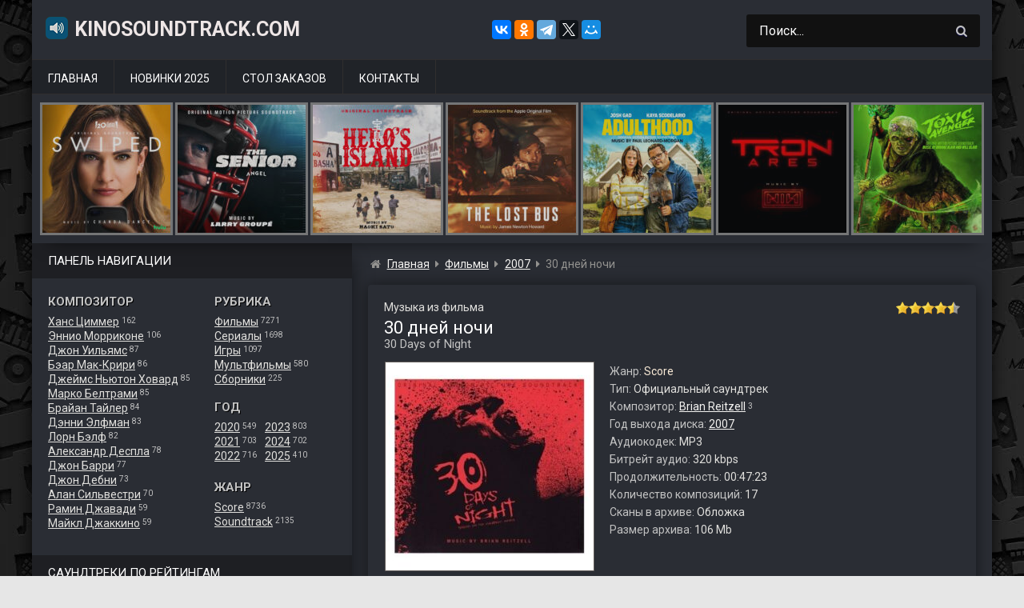

--- FILE ---
content_type: text/html; charset=UTF-8
request_url: https://www.kinosoundtrack.com/ost/30-days-of-night/
body_size: 14714
content:
<!DOCTYPE html>
<html lang="ru">
<head>
<meta name="viewport" content="width=device-width, initial-scale=1.0">
<meta charset="UTF-8">
<meta name='robots' content='max-image-preview:large' />
<script id="wpp-js" src="https://www.kinosoundtrack.com/wp-content/plugins/wordpress-popular-posts/assets/js/wpp.min.js" data-sampling="0" data-sampling-rate="100" data-api-url="https://www.kinosoundtrack.com/wp-json/wordpress-popular-posts" data-post-id="42013" data-token="cfab218ae8" data-lang="0" data-debug="0"></script>
<title>Музыка из фильма &#171;30 дней ночи&#187; (2007) скачать бесплатно</title>
<meta name="description" content="Скачайте бесплатно музыку (саундтрек) из фильма &#171;30 дней ночи / 30 Days of Night (2007)&#187; в формате MP3 (320 kbps, 106 Mb) с Яндекс.Диска." />

<meta property="og:site_name" content="KinoSoundtrack.com" />
<meta property="og:title" content="Музыка (саундтрек) из фильма &#171;30 дней ночи&#187; скачать бесплатно" />
<meta property="og:description" content="Скачайте бесплатно музыку (саундтрек) из фильма &#171;30 дней ночи / 30 Days of Night (2007)&#187; в формате MP3 (320 kbps, 106 Mb) с Яндекс.Диска." />
<meta property="og:type" content="article" />
<meta property="og:url" content="https://www.kinosoundtrack.com/ost/30-days-of-night/" />
<meta property="og:image" content="https://www.kinosoundtrack.com/wp-content/uploads/2024/07/cover-480.jpg" />

<link rel='stylesheet' id='classic-theme-styles-css' href='https://www.kinosoundtrack.com/wp-includes/css/classic-themes.min.css?ver=1' media='all' />
<style id='global-styles-inline-css'>
body{--wp--preset--color--black: #000000;--wp--preset--color--cyan-bluish-gray: #abb8c3;--wp--preset--color--white: #ffffff;--wp--preset--color--pale-pink: #f78da7;--wp--preset--color--vivid-red: #cf2e2e;--wp--preset--color--luminous-vivid-orange: #ff6900;--wp--preset--color--luminous-vivid-amber: #fcb900;--wp--preset--color--light-green-cyan: #7bdcb5;--wp--preset--color--vivid-green-cyan: #00d084;--wp--preset--color--pale-cyan-blue: #8ed1fc;--wp--preset--color--vivid-cyan-blue: #0693e3;--wp--preset--color--vivid-purple: #9b51e0;--wp--preset--gradient--vivid-cyan-blue-to-vivid-purple: linear-gradient(135deg,rgba(6,147,227,1) 0%,rgb(155,81,224) 100%);--wp--preset--gradient--light-green-cyan-to-vivid-green-cyan: linear-gradient(135deg,rgb(122,220,180) 0%,rgb(0,208,130) 100%);--wp--preset--gradient--luminous-vivid-amber-to-luminous-vivid-orange: linear-gradient(135deg,rgba(252,185,0,1) 0%,rgba(255,105,0,1) 100%);--wp--preset--gradient--luminous-vivid-orange-to-vivid-red: linear-gradient(135deg,rgba(255,105,0,1) 0%,rgb(207,46,46) 100%);--wp--preset--gradient--very-light-gray-to-cyan-bluish-gray: linear-gradient(135deg,rgb(238,238,238) 0%,rgb(169,184,195) 100%);--wp--preset--gradient--cool-to-warm-spectrum: linear-gradient(135deg,rgb(74,234,220) 0%,rgb(151,120,209) 20%,rgb(207,42,186) 40%,rgb(238,44,130) 60%,rgb(251,105,98) 80%,rgb(254,248,76) 100%);--wp--preset--gradient--blush-light-purple: linear-gradient(135deg,rgb(255,206,236) 0%,rgb(152,150,240) 100%);--wp--preset--gradient--blush-bordeaux: linear-gradient(135deg,rgb(254,205,165) 0%,rgb(254,45,45) 50%,rgb(107,0,62) 100%);--wp--preset--gradient--luminous-dusk: linear-gradient(135deg,rgb(255,203,112) 0%,rgb(199,81,192) 50%,rgb(65,88,208) 100%);--wp--preset--gradient--pale-ocean: linear-gradient(135deg,rgb(255,245,203) 0%,rgb(182,227,212) 50%,rgb(51,167,181) 100%);--wp--preset--gradient--electric-grass: linear-gradient(135deg,rgb(202,248,128) 0%,rgb(113,206,126) 100%);--wp--preset--gradient--midnight: linear-gradient(135deg,rgb(2,3,129) 0%,rgb(40,116,252) 100%);--wp--preset--duotone--dark-grayscale: url('#wp-duotone-dark-grayscale');--wp--preset--duotone--grayscale: url('#wp-duotone-grayscale');--wp--preset--duotone--purple-yellow: url('#wp-duotone-purple-yellow');--wp--preset--duotone--blue-red: url('#wp-duotone-blue-red');--wp--preset--duotone--midnight: url('#wp-duotone-midnight');--wp--preset--duotone--magenta-yellow: url('#wp-duotone-magenta-yellow');--wp--preset--duotone--purple-green: url('#wp-duotone-purple-green');--wp--preset--duotone--blue-orange: url('#wp-duotone-blue-orange');--wp--preset--font-size--small: 13px;--wp--preset--font-size--medium: 20px;--wp--preset--font-size--large: 36px;--wp--preset--font-size--x-large: 42px;--wp--preset--spacing--20: 0.44rem;--wp--preset--spacing--30: 0.67rem;--wp--preset--spacing--40: 1rem;--wp--preset--spacing--50: 1.5rem;--wp--preset--spacing--60: 2.25rem;--wp--preset--spacing--70: 3.38rem;--wp--preset--spacing--80: 5.06rem;}:where(.is-layout-flex){gap: 0.5em;}body .is-layout-flow > .alignleft{float: left;margin-inline-start: 0;margin-inline-end: 2em;}body .is-layout-flow > .alignright{float: right;margin-inline-start: 2em;margin-inline-end: 0;}body .is-layout-flow > .aligncenter{margin-left: auto !important;margin-right: auto !important;}body .is-layout-constrained > .alignleft{float: left;margin-inline-start: 0;margin-inline-end: 2em;}body .is-layout-constrained > .alignright{float: right;margin-inline-start: 2em;margin-inline-end: 0;}body .is-layout-constrained > .aligncenter{margin-left: auto !important;margin-right: auto !important;}body .is-layout-constrained > :where(:not(.alignleft):not(.alignright):not(.alignfull)){max-width: var(--wp--style--global--content-size);margin-left: auto !important;margin-right: auto !important;}body .is-layout-constrained > .alignwide{max-width: var(--wp--style--global--wide-size);}body .is-layout-flex{display: flex;}body .is-layout-flex{flex-wrap: wrap;align-items: center;}body .is-layout-flex > *{margin: 0;}:where(.wp-block-columns.is-layout-flex){gap: 2em;}.has-black-color{color: var(--wp--preset--color--black) !important;}.has-cyan-bluish-gray-color{color: var(--wp--preset--color--cyan-bluish-gray) !important;}.has-white-color{color: var(--wp--preset--color--white) !important;}.has-pale-pink-color{color: var(--wp--preset--color--pale-pink) !important;}.has-vivid-red-color{color: var(--wp--preset--color--vivid-red) !important;}.has-luminous-vivid-orange-color{color: var(--wp--preset--color--luminous-vivid-orange) !important;}.has-luminous-vivid-amber-color{color: var(--wp--preset--color--luminous-vivid-amber) !important;}.has-light-green-cyan-color{color: var(--wp--preset--color--light-green-cyan) !important;}.has-vivid-green-cyan-color{color: var(--wp--preset--color--vivid-green-cyan) !important;}.has-pale-cyan-blue-color{color: var(--wp--preset--color--pale-cyan-blue) !important;}.has-vivid-cyan-blue-color{color: var(--wp--preset--color--vivid-cyan-blue) !important;}.has-vivid-purple-color{color: var(--wp--preset--color--vivid-purple) !important;}.has-black-background-color{background-color: var(--wp--preset--color--black) !important;}.has-cyan-bluish-gray-background-color{background-color: var(--wp--preset--color--cyan-bluish-gray) !important;}.has-white-background-color{background-color: var(--wp--preset--color--white) !important;}.has-pale-pink-background-color{background-color: var(--wp--preset--color--pale-pink) !important;}.has-vivid-red-background-color{background-color: var(--wp--preset--color--vivid-red) !important;}.has-luminous-vivid-orange-background-color{background-color: var(--wp--preset--color--luminous-vivid-orange) !important;}.has-luminous-vivid-amber-background-color{background-color: var(--wp--preset--color--luminous-vivid-amber) !important;}.has-light-green-cyan-background-color{background-color: var(--wp--preset--color--light-green-cyan) !important;}.has-vivid-green-cyan-background-color{background-color: var(--wp--preset--color--vivid-green-cyan) !important;}.has-pale-cyan-blue-background-color{background-color: var(--wp--preset--color--pale-cyan-blue) !important;}.has-vivid-cyan-blue-background-color{background-color: var(--wp--preset--color--vivid-cyan-blue) !important;}.has-vivid-purple-background-color{background-color: var(--wp--preset--color--vivid-purple) !important;}.has-black-border-color{border-color: var(--wp--preset--color--black) !important;}.has-cyan-bluish-gray-border-color{border-color: var(--wp--preset--color--cyan-bluish-gray) !important;}.has-white-border-color{border-color: var(--wp--preset--color--white) !important;}.has-pale-pink-border-color{border-color: var(--wp--preset--color--pale-pink) !important;}.has-vivid-red-border-color{border-color: var(--wp--preset--color--vivid-red) !important;}.has-luminous-vivid-orange-border-color{border-color: var(--wp--preset--color--luminous-vivid-orange) !important;}.has-luminous-vivid-amber-border-color{border-color: var(--wp--preset--color--luminous-vivid-amber) !important;}.has-light-green-cyan-border-color{border-color: var(--wp--preset--color--light-green-cyan) !important;}.has-vivid-green-cyan-border-color{border-color: var(--wp--preset--color--vivid-green-cyan) !important;}.has-pale-cyan-blue-border-color{border-color: var(--wp--preset--color--pale-cyan-blue) !important;}.has-vivid-cyan-blue-border-color{border-color: var(--wp--preset--color--vivid-cyan-blue) !important;}.has-vivid-purple-border-color{border-color: var(--wp--preset--color--vivid-purple) !important;}.has-vivid-cyan-blue-to-vivid-purple-gradient-background{background: var(--wp--preset--gradient--vivid-cyan-blue-to-vivid-purple) !important;}.has-light-green-cyan-to-vivid-green-cyan-gradient-background{background: var(--wp--preset--gradient--light-green-cyan-to-vivid-green-cyan) !important;}.has-luminous-vivid-amber-to-luminous-vivid-orange-gradient-background{background: var(--wp--preset--gradient--luminous-vivid-amber-to-luminous-vivid-orange) !important;}.has-luminous-vivid-orange-to-vivid-red-gradient-background{background: var(--wp--preset--gradient--luminous-vivid-orange-to-vivid-red) !important;}.has-very-light-gray-to-cyan-bluish-gray-gradient-background{background: var(--wp--preset--gradient--very-light-gray-to-cyan-bluish-gray) !important;}.has-cool-to-warm-spectrum-gradient-background{background: var(--wp--preset--gradient--cool-to-warm-spectrum) !important;}.has-blush-light-purple-gradient-background{background: var(--wp--preset--gradient--blush-light-purple) !important;}.has-blush-bordeaux-gradient-background{background: var(--wp--preset--gradient--blush-bordeaux) !important;}.has-luminous-dusk-gradient-background{background: var(--wp--preset--gradient--luminous-dusk) !important;}.has-pale-ocean-gradient-background{background: var(--wp--preset--gradient--pale-ocean) !important;}.has-electric-grass-gradient-background{background: var(--wp--preset--gradient--electric-grass) !important;}.has-midnight-gradient-background{background: var(--wp--preset--gradient--midnight) !important;}.has-small-font-size{font-size: var(--wp--preset--font-size--small) !important;}.has-medium-font-size{font-size: var(--wp--preset--font-size--medium) !important;}.has-large-font-size{font-size: var(--wp--preset--font-size--large) !important;}.has-x-large-font-size{font-size: var(--wp--preset--font-size--x-large) !important;}
.wp-block-navigation a:where(:not(.wp-element-button)){color: inherit;}
:where(.wp-block-columns.is-layout-flex){gap: 2em;}
.wp-block-pullquote{font-size: 1.5em;line-height: 1.6;}
</style>
<link rel='stylesheet' id='stcr-style-css' href='https://www.kinosoundtrack.com/wp-content/plugins/subscribe-to-comments-reloaded/includes/css/stcr-style.css' media='all' />
<link rel='stylesheet' id='ost-google-fonts-css' href='https://fonts.googleapis.com/css?family=Roboto%3A400%2C700&#038;subset=cyrillic' media='all' />
<link rel='stylesheet' id='ost-chota-css' href='https://www.kinosoundtrack.com/wp-content/themes/ost2/assets/chota.min.css?ver=1577540883' media='all' />
<link rel='stylesheet' id='ost-theme-css' href='https://www.kinosoundtrack.com/wp-content/themes/ost2/assets/style.css?ver=1752225674' media='all' />
<script src='https://www.kinosoundtrack.com/wp-includes/js/jquery/jquery.min.js?ver=3.6.1' id='jquery-core-js'></script>
<script src='https://www.kinosoundtrack.com/wp-content/themes/ost2/assets/scripts.js?ver=1563910551' id='ost-scripts-js'></script>
<script async src='//yastatic.net/share2/share.js' id='yshare-js'></script>
<link rel="canonical" href="https://www.kinosoundtrack.com/ost/30-days-of-night/" />
            <style id="wpp-loading-animation-styles">@-webkit-keyframes bgslide{from{background-position-x:0}to{background-position-x:-200%}}@keyframes bgslide{from{background-position-x:0}to{background-position-x:-200%}}.wpp-widget-block-placeholder,.wpp-shortcode-placeholder{margin:0 auto;width:60px;height:3px;background:#dd3737;background:linear-gradient(90deg,#dd3737 0%,#571313 10%,#dd3737 100%);background-size:200% auto;border-radius:3px;-webkit-animation:bgslide 1s infinite linear;animation:bgslide 1s infinite linear}</style>
            <link rel="icon" href="https://www.kinosoundtrack.com/wp-content/uploads/2017/04/icon.png" sizes="32x32" />
<link rel="icon" href="https://www.kinosoundtrack.com/wp-content/uploads/2017/04/icon.png" sizes="192x192" />
<link rel="apple-touch-icon" href="https://www.kinosoundtrack.com/wp-content/uploads/2017/04/icon.png" />
<meta name="msapplication-TileImage" content="https://www.kinosoundtrack.com/wp-content/uploads/2017/04/icon.png" />
</head>

<body class="ost-template-default single single-ost postid-42013 slug-30-days-of-night">

<!-- container -->
<div class="container">

    <!-- header -->
    <header id="header">
    <div class="row">
    
        <!-- togglebutton -->
        <div class="mmenu is-vertical-align">
        <a class="toggle"><span>&nbsp;</span></a>
        </div>
        <!-- /togglebutton -->
    
        <!-- logo -->
                    <div id="site_title" class="col col-lg-6 col-md-10 is-vertical-align"><a href="https://www.kinosoundtrack.com"><img src="https://www.kinosoundtrack.com/wp-content/themes/ost2/assets/img/music.png" alt="" />KinoSoundtrack.com</a>
                        </div>
          
        <!-- /logo -->

        <!-- yashare -->
        <div class="ya-share2 col is-lg-hide is-center is-vertical-align" style="margin-right:40px;" data-curtain data-services="vkontakte,facebook,odnoklassniki,telegram,twitter,moimir" data-url="https://www.kinosoundtrack.com" data-image="https://www.kinosoundtrack.com/wp-content/uploads/2017/04/soundtrack.jpg" data-title="Саундтреки из фильмов, сериалов, мультфильмов и игр." data-description="Крупнейший в рунете сайт с архивом музыки (саундтреков) из фильмов, мультфильмов, сериалов и игр. Заходите и скачивайте по прямым ссылкам с Яндекс.Диска или Облака Mail.ru."></div>
        <!-- /yashare -->

        <!-- search -->
        <div id="mysearchform" class="col-3 col-lg-5 col-md-12">
            
<form role="search" method="get" class="search-form" action="https://www.kinosoundtrack.com/">
    <input type="search" class="search-field" value="Поиск..." name="s" onfocus="if (this.value == 'Поиск...') {this.value = '';}" onblur="if (this.value == '') {this.value = 'Поиск...';}" />
    <button type="submit" id="search-button" class="button icon-only">
        <i class="icon-search"></i> 
    </button>
</form>        </div>
        <!-- /search -->
        
    </div>
    </header>
    <!-- /header -->

    <!-- nav main -->
    <nav id="main-menu" class="nav">
        <ul><li id="menu-item-275"><a href="https://www.kinosoundtrack.com">Главная</a></li>
<li id="menu-item-140"><a href="https://www.kinosoundtrack.com/god/2025/">Новинки 2025</a></li>
<li id="menu-item-5"><a href="https://www.kinosoundtrack.com/order/">Стол заказов</a></li>
<li id="menu-item-113"><a href="https://www.kinosoundtrack.com/contacts/">Контакты</a></li>
</ul>    </nav>
    <!-- /nav main -->

    <!-- carousel -->
    <div id="carousel">
    <div class="owl-carousel">    
    <div class="carousel-image"><a href="https://www.kinosoundtrack.com/ost/a-big-bold-beautiful-journey/"><figure><img alt="Маленькая обложка к диску с музыкой из фильма &#171;Большое смелое красивое путешествие&#187;" src="https://www.kinosoundtrack.com/wp-content/uploads/2025/09/cover-163-160x160.jpg" /><figcaption class="obtitle">Большое смелое красивое путешествие</figcaption></figure></a></div><div class="carousel-image"><a href="https://www.kinosoundtrack.com/ost/swiped/"><figure><img alt="Маленькая обложка к диску с музыкой из фильма &#171;Свайпнуть&#187;" src="https://www.kinosoundtrack.com/wp-content/uploads/2025/09/cover-148-160x160.jpg" /><figcaption class="obtitle">Свайпнуть</figcaption></figure></a></div><div class="carousel-image"><a href="https://www.kinosoundtrack.com/ost/the-senior/"><figure><img alt="Маленькая обложка к диску с музыкой из фильма &#171;Возрастной игрок&#187;" src="https://www.kinosoundtrack.com/wp-content/uploads/2025/09/cover-147-160x160.jpg" /><figcaption class="obtitle">Возрастной игрок</figcaption></figure></a></div><div class="carousel-image"><a href="https://www.kinosoundtrack.com/ost/heros-island/"><figure><img alt="Маленькая обложка к диску с музыкой из фильма &#171;Остров героя&#187;" src="https://www.kinosoundtrack.com/wp-content/uploads/2025/09/cover-144-160x160.jpg" /><figcaption class="obtitle">Остров героя</figcaption></figure></a></div><div class="carousel-image"><a href="https://www.kinosoundtrack.com/ost/the-lost-bus/"><figure><img alt="Маленькая обложка к диску с музыкой из фильма &#171;Школьный автобус&#187;" src="https://www.kinosoundtrack.com/wp-content/uploads/2025/09/cover-131-160x160.jpg" /><figcaption class="obtitle">Школьный автобус</figcaption></figure></a></div><div class="carousel-image"><a href="https://www.kinosoundtrack.com/ost/adulthood/"><figure><img alt="Маленькая обложка к диску с музыкой из фильма &#171;Дело семейное&#187;" src="https://www.kinosoundtrack.com/wp-content/uploads/2025/09/cover-120-160x160.jpg" /><figcaption class="obtitle">Дело семейное</figcaption></figure></a></div><div class="carousel-image"><a href="https://www.kinosoundtrack.com/ost/tron-ares/"><figure><img alt="Маленькая обложка к диску с музыкой из фильма &#171;Трон: Арес&#187;" src="https://www.kinosoundtrack.com/wp-content/uploads/2025/09/cover-119-160x160.jpg" /><figcaption class="obtitle">Трон: Арес</figcaption></figure></a></div><div class="carousel-image"><a href="https://www.kinosoundtrack.com/ost/the-toxic-avenger/"><figure><img alt="Маленькая обложка к диску с музыкой из фильма &#171;Токсичный мститель&#187;" src="https://www.kinosoundtrack.com/wp-content/uploads/2025/09/cover-105-160x160.jpg" /><figcaption class="obtitle">Токсичный мститель</figcaption></figure></a></div><div class="carousel-image"><a href="https://www.kinosoundtrack.com/ost/unknown-number-the-high-school-catfish/"><figure><img alt="Маленькая обложка к диску с музыкой из фильма &#171;Неизвестный номер: Школьное мошенничество&#187;" src="https://www.kinosoundtrack.com/wp-content/uploads/2025/09/cover-96-160x160.jpg" /><figcaption class="obtitle">Неизвестный номер: Школьное мошенничество</figcaption></figure></a></div><div class="carousel-image"><a href="https://www.kinosoundtrack.com/ost/the-last-dive/"><figure><img alt="Маленькая обложка к диску с музыкой из фильма &#171;Последнее погружение&#187;" src="https://www.kinosoundtrack.com/wp-content/uploads/2025/09/cover-93-160x160.jpg" /><figcaption class="obtitle">Последнее погружение</figcaption></figure></a></div><div class="carousel-image"><a href="https://www.kinosoundtrack.com/ost/le-routard/"><figure><img alt="Маленькая обложка к диску с музыкой из фильма &#171;Поехавший&#187;" src="https://www.kinosoundtrack.com/wp-content/uploads/2025/09/cover-80-160x160.jpg" /><figcaption class="obtitle">Поехавший</figcaption></figure></a></div><div class="carousel-image"><a href="https://www.kinosoundtrack.com/ost/fils-de/"><figure><img alt="Маленькая обложка к диску с музыкой из фильма &#171;Сын&#187;" src="https://www.kinosoundtrack.com/wp-content/uploads/2025/09/cover-68-160x160.jpg" /><figcaption class="obtitle">Сын</figcaption></figure></a></div><div class="carousel-image"><a href="https://www.kinosoundtrack.com/ost/caught-stealing/"><figure><img alt="Маленькая обложка к диску с музыкой из фильма &#171;Пойман с поличным&#187;" src="https://www.kinosoundtrack.com/wp-content/uploads/2025/09/cover-62-160x160.jpg" /><figcaption class="obtitle">Пойман с поличным</figcaption></figure></a></div><div class="carousel-image"><a href="https://www.kinosoundtrack.com/ost/the-wrong-paris/"><figure><img alt="Маленькая обложка к диску с музыкой из фильма &#171;Не тот Париж&#187;" src="https://www.kinosoundtrack.com/wp-content/uploads/2025/09/cover-56-160x160.jpg" /><figcaption class="obtitle">Не тот Париж</figcaption></figure></a></div><div class="carousel-image"><a href="https://www.kinosoundtrack.com/ost/downton-abbey-the-grand-finale/"><figure><img alt="Маленькая обложка к диску с музыкой из фильма &#171;Аббатство Даунтон 3&#187;" src="https://www.kinosoundtrack.com/wp-content/uploads/2025/09/cover-39-160x160.jpg" /><figcaption class="obtitle">Аббатство Даунтон 3</figcaption></figure></a></div><div class="carousel-image"><a href="https://www.kinosoundtrack.com/ost/rapaces/"><figure><img alt="Маленькая обложка к диску с музыкой из фильма &#171;Стервятники&#187;" src="https://www.kinosoundtrack.com/wp-content/uploads/2025/09/cover-38-160x160.jpg" /><figcaption class="obtitle">Стервятники</figcaption></figure></a></div><div class="carousel-image"><a href="https://www.kinosoundtrack.com/ost/exit-8/"><figure><img alt="Маленькая обложка к диску с музыкой из фильма &#171;Выход 8&#187;" src="https://www.kinosoundtrack.com/wp-content/uploads/2025/09/cover-28-160x160.jpg" /><figcaption class="obtitle">Выход 8</figcaption></figure></a></div><div class="carousel-image"><a href="https://www.kinosoundtrack.com/ost/the-long-walk/"><figure><img alt="Маленькая обложка к диску с музыкой из фильма &#171;Долгая прогулка&#187;" src="https://www.kinosoundtrack.com/wp-content/uploads/2025/09/cover-26-160x160.jpg" /><figcaption class="obtitle">Долгая прогулка</figcaption></figure></a></div><div class="carousel-image"><a href="https://www.kinosoundtrack.com/ost/the-threesome/"><figure><img alt="Маленькая обложка к диску с музыкой из фильма &#171;Третья лишняя&#187;" src="https://www.kinosoundtrack.com/wp-content/uploads/2025/09/cover-11-160x160.jpg" /><figcaption class="obtitle">Третья лишняя</figcaption></figure></a></div><div class="carousel-image"><a href="https://www.kinosoundtrack.com/ost/americana/"><figure><img alt="Маленькая обложка к диску с музыкой из фильма &#171;Государственный гимн&#187;" src="https://www.kinosoundtrack.com/wp-content/uploads/2025/09/cover-4-160x160.jpg" /><figcaption class="obtitle">Государственный гимн</figcaption></figure></a></div><div class="carousel-image"><a href="https://www.kinosoundtrack.com/ost/signs-of-life/"><figure><img alt="Маленькая обложка к диску с музыкой из фильма &#171;Признаки жизни&#187;" src="https://www.kinosoundtrack.com/wp-content/uploads/2025/09/cover-3-160x160.jpg" /><figcaption class="obtitle">Признаки жизни</figcaption></figure></a></div><div class="carousel-image"><a href="https://www.kinosoundtrack.com/ost/the-cut/"><figure><img alt="Маленькая обложка к диску с музыкой из фильма &#171;Вес победы&#187;" src="https://www.kinosoundtrack.com/wp-content/uploads/2025/09/cover-160x160.jpg" /><figcaption class="obtitle">Вес победы</figcaption></figure></a></div><div class="carousel-image"><a href="https://www.kinosoundtrack.com/ost/la-ola/"><figure><img alt="Маленькая обложка к диску с музыкой из фильма &#171;Волна&#187;" src="https://www.kinosoundtrack.com/wp-content/uploads/2025/08/cover-236-160x160.jpg" /><figcaption class="obtitle">Волна</figcaption></figure></a></div><div class="carousel-image"><a href="https://www.kinosoundtrack.com/ost/the-conjuring-last-rites/"><figure><img alt="Маленькая обложка к диску с музыкой из фильма &#171;Заклятие 4: Последний обряд&#187;" src="https://www.kinosoundtrack.com/wp-content/uploads/2025/08/cover-235-160x160.jpg" /><figcaption class="obtitle">Заклятие 4: Последний обряд</figcaption></figure></a></div>    </div>
    </div>
    <!-- /carousel -->

<!-- wrapper -->
<div id="wrapper" class="row">
<!-- sidebar -->
<aside id="sidebar" class="col-4 col-lg-3" role="complementary">

    <div class="widgettitle">Панель навигации</div>
    
    <!-- panel -->
    <section id="panel">
 
        <!-- leftblock -->
        <div class="leftblock">
        <div class="heder2">Композитор</div>
        <a href='https://www.kinosoundtrack.com/composer/hans-zimmer/'>Ханс Циммер</a> <span class='skobka'>162</span><br /><a href='https://www.kinosoundtrack.com/composer/ennio-morricone/'>Эннио Морриконе</a> <span class='skobka'>106</span><br /><a href='https://www.kinosoundtrack.com/composer/john-williams/'>Джон Уильямс</a> <span class='skobka'>87</span><br /><a href='https://www.kinosoundtrack.com/composer/bear-mccreary/'>Бэар Мак-Крири</a> <span class='skobka'>86</span><br /><a href='https://www.kinosoundtrack.com/composer/james-newton-howard/'>Джеймс Ньютон Ховард</a> <span class='skobka'>85</span><br /><a href='https://www.kinosoundtrack.com/composer/marco-beltrami/'>Марко Белтрами</a> <span class='skobka'>85</span><br /><a href='https://www.kinosoundtrack.com/composer/brian-tyler/'>Брайан Тайлер</a> <span class='skobka'>84</span><br /><a href='https://www.kinosoundtrack.com/composer/danny-elfman/'>Дэнни Элфман</a> <span class='skobka'>83</span><br /><a href='https://www.kinosoundtrack.com/composer/lorne-balfe/'>Лорн Бэлф</a> <span class='skobka'>82</span><br /><a href='https://www.kinosoundtrack.com/composer/alexandre-desplat/'>Александр Деспла</a> <span class='skobka'>78</span><br /><a href='https://www.kinosoundtrack.com/composer/john-barry/'>Джон Барри</a> <span class='skobka'>77</span><br /><a href='https://www.kinosoundtrack.com/composer/john-debney/'>Джон Дебни</a> <span class='skobka'>73</span><br /><a href='https://www.kinosoundtrack.com/composer/alan-silvestri/'>Алан Сильвестри</a> <span class='skobka'>70</span><br /><a href='https://www.kinosoundtrack.com/composer/ramin-djawadi/'>Рамин Джавади</a> <span class='skobka'>59</span><br /><a href='https://www.kinosoundtrack.com/composer/michael-giacchino/'>Майкл Джаккино</a> <span class='skobka'>59</span><br />
        </div>
        <!-- /leftblock -->
    
        <!-- rightblock -->
        <div class="rightblock">
        
        <div class="heder2">Рубрика</div>
        <a href='https://www.kinosoundtrack.com/scat/movies/'>Фильмы</a> <span class='skobka'>7271</span><br /><a href='https://www.kinosoundtrack.com/scat/tvserials/'>Сериалы</a> <span class='skobka'>1698</span><br /><a href='https://www.kinosoundtrack.com/scat/games/'>Игры</a> <span class='skobka'>1097</span><br /><a href='https://www.kinosoundtrack.com/scat/mults/'>Мультфильмы</a> <span class='skobka'>580</span><br /><a href='https://www.kinosoundtrack.com/scat/sborniki/'>Сборники</a> <span class='skobka'>225</span><br />
        <div class="heder2" style="margin-top:17px;">Год</div>
        <div style="display: inline-block;">    
            <div style="float:left;">
                <a href='https://www.kinosoundtrack.com/god/2020/'>2020</a> <span class='skobka'>549</span><br /><a href='https://www.kinosoundtrack.com/god/2021/'>2021</a> <span class='skobka'>703</span><br /><a href='https://www.kinosoundtrack.com/god/2022/'>2022</a> <span class='skobka'>716</span><br />            </div>
            <div style="float:right;margin-left: 10px;">
            <a href='https://www.kinosoundtrack.com/god/2023/'>2023</a> <span class='skobka'>803</span><br /><a href='https://www.kinosoundtrack.com/god/2024/'>2024</a> <span class='skobka'>702</span><br /><a href='https://www.kinosoundtrack.com/god/2025/'>2025</a> <span class='skobka'>410</span><br />            </div>
        </div>    
    
        <div class="heder2" style="margin-top:17px;">Жанр</div>
        <a href='https://www.kinosoundtrack.com/genre/score/'>Score</a> <span class='skobka'>8736</span><br /><a href='https://www.kinosoundtrack.com/genre/soundtrack/'>Soundtrack</a> <span class='skobka'>2135</span><br />
        
        </div>
        <!-- /rightblock -->
    
    </section> 
    <!-- /panel -->   

<!-- sidebar widgets -->   
<section id="custom_html-3" class="widget_text widget widget_custom_html"><div class="widgettitle">Саундтреки по рейтингам</div><div class="widget-content"><div class="textwidget custom-html-widget"><div style="display:inline-block;">
	
<div class="rleft" style="float:left;width: 180px;">
<img style="width: 24px;height: 24px;vertical-align: bottom;margin-right: 6px;" alt="" src="https://www.kinosoundtrack.com/wp-content/themes/ost/images/top1.png" /><a href="https://www.kinosoundtrack.com/best-ost-imdb-250/">IMDB Top 100</a>
</div>	
	
<div class="rright" style="float:right;">
<img style="width: 24px;height: 24px;vertical-align: bottom;margin-right: 6px;" alt="" src="https://www.kinosoundtrack.com/wp-content/themes/ost/images/top2.png" /><a href="https://www.kinosoundtrack.com/best-ost-kinopoisk-250/">Kinopoisk Top 250</a>
</div>		
	
</div></div></div></section><section id="custom_html-4" class="widget_text widget widget_custom_html"><div class="widgettitle">Популярное за последнюю неделю:</div><div class="widget-content"><div class="textwidget custom-html-widget"><ul class="wpp-list"><li><a href="https://www.kinosoundtrack.com/ost/mikael-tariverdiev-muzyka-i-pesni-iz-kinofilmov/"><figure><img width="160" height="160" src="https://www.kinosoundtrack.com/wp-content/uploads/2024/07/cover-539-160x160.jpg" class="wpp-thumbnail wpp_featured_stock wp-post-image" alt="Маленькая обложка к диску с музыкой из сборника «Микаэл Таривердиев - Музыка и песни из кинофильмов»" decoding="async" loading="lazy"><figcaption>Микаэл Таривердиев - Музыка и песни из кинофильмов</figcaption></figure></a></li><li><a href="https://www.kinosoundtrack.com/ost/stranger-things-volume-2/"><figure><img width="160" height="160" src="https://www.kinosoundtrack.com/wp-content/uploads/2017/08/stranger2-160x160.jpg" class="wpp-thumbnail wpp_featured_stock wp-post-image" alt="Маленькая обложка к диску с музыкой из сериала «Очень странные дела (1 сезон, volume 2)»" decoding="async" loading="lazy"><figcaption>Очень странные дела (1 сезон, volume 2)</figcaption></figure></a></li><li><a href="https://www.kinosoundtrack.com/ost/metal-gear-rising-revengeance/"><figure><img width="160" height="160" src="https://www.kinosoundtrack.com/wp-content/uploads/2017/12/cover-115-160x160.jpg" class="wpp-thumbnail wpp_featured_stock wp-post-image" alt="Маленькая обложка к диску с музыкой из игры «Metal Gear Rising: Revengeance»" decoding="async" loading="lazy"><figcaption>Metal Gear Rising: Revengeance</figcaption></figure></a></li><li><a href="https://www.kinosoundtrack.com/ost/deltarune-chapter-3-4/"><figure><img width="160" height="160" src="https://www.kinosoundtrack.com/wp-content/uploads/2025/07/cover-42-160x160.jpg" class="wpp-thumbnail wpp_featured_stock wp-post-image" alt="Маленькая обложка к диску с музыкой из игры «Deltarune Chapter 3+4»" decoding="async" loading="lazy"><figcaption>Deltarune Chapter 3+4</figcaption></figure></a></li><li><a href="https://www.kinosoundtrack.com/ost/landman-1-season/"><figure><img width="160" height="160" src="https://www.kinosoundtrack.com/wp-content/uploads/2025/07/cover-301-160x160.jpg" class="wpp-thumbnail wpp_featured_stock wp-post-image" alt="Маленькая обложка к диску с музыкой из сериала «Лэндмен (1 сезон)»" decoding="async" loading="lazy"><figcaption>Лэндмен (1 сезон)</figcaption></figure></a></li><li><a href="https://www.kinosoundtrack.com/ost/brat-2/"><figure><img width="160" height="160" src="https://www.kinosoundtrack.com/wp-content/uploads/2017/05/2000-brat-2-160x160.jpg" class="wpp-thumbnail wpp_featured_stock wp-post-image" alt="Маленькая обложка к диску с музыкой из фильма «Брат 2»" decoding="async" loading="lazy"><figcaption>Брат 2</figcaption></figure></a></li><li><a href="https://www.kinosoundtrack.com/ost/the-hack-1-season/"><figure><img width="160" height="160" src="https://www.kinosoundtrack.com/wp-content/uploads/2025/09/cover-164-160x160.jpg" class="wpp-thumbnail wpp_featured_stock wp-post-image" alt="Маленькая обложка к диску с музыкой из сериала «Взлом (1 сезон)»" decoding="async" loading="lazy"><figcaption>Взлом (1 сезон)</figcaption></figure></a></li><li><a href="https://www.kinosoundtrack.com/ost/tron-ares/"><figure><img width="160" height="160" src="https://www.kinosoundtrack.com/wp-content/uploads/2025/09/cover-119-160x160.jpg" class="wpp-thumbnail wpp_featured_stock wp-post-image" alt="Маленькая обложка к диску с музыкой из фильма «Трон: Арес»" decoding="async" loading="lazy"><figcaption>Трон: Арес</figcaption></figure></a></li><li><a href="https://www.kinosoundtrack.com/ost/brat/"><figure><img width="160" height="160" src="https://www.kinosoundtrack.com/wp-content/uploads/2017/05/brat1-160x160.jpg" class="wpp-thumbnail wpp_featured_stock wp-post-image" alt="Маленькая обложка к диску с музыкой из фильма «Брат»" decoding="async" loading="lazy"><figcaption>Брат</figcaption></figure></a></li><li><a href="https://www.kinosoundtrack.com/ost/savage-salvation/"><figure><img width="160" height="160" src="https://www.kinosoundtrack.com/wp-content/uploads/2024/05/cover-484-160x160.jpg" class="wpp-thumbnail wpp_featured_stock wp-post-image" alt="Маленькая обложка к диску с музыкой из фильма «Гнев во спасение»" decoding="async" loading="lazy"><figcaption>Гнев во спасение</figcaption></figure></a></li></ul></div></div></section><!-- /sidebar widgets -->  


</aside>
<!-- /sidebar -->  
<!-- main content -->
<main role="main" id="content" class="col" itemscope itemtype="http://schema.org/MusicAlbum">


    

<div itemscope itemtype="http://schema.org/BreadcrumbList" id="breadcrumbs">
<ul>
  <li itemprop="itemListElement" itemscope itemtype="http://schema.org/ListItem">
    <i class="icon-home" style="margin-right:4px;"></i><a itemprop="item" href="https://www.kinosoundtrack.com"><span itemprop="name">Главная</span></a><meta itemprop="position" content="1" /></li><li itemprop="itemListElement" itemscope itemtype="http://schema.org/ListItem"><i class="icon-right"></i><a itemprop="item" href="https://www.kinosoundtrack.com/scat/movies/"><span itemprop="name">Фильмы</span></a><meta itemprop="position" content="2" /></li><li itemprop="itemListElement" itemscope itemtype="http://schema.org/ListItem"><i class="icon-right"></i><a itemprop="item" href="https://www.kinosoundtrack.com/god/2007"><span itemprop="name">2007</span></a><meta itemprop="position" content="3" /></li><li class="last"><i class="icon-right"></i>30 дней ночи</li>  
</ul>  
</div>
<!-- article -->
<article class="ost-single">
<link href="https://www.kinosoundtrack.com/ost/30-days-of-night/" itemprop="url" />
<meta content="17" itemprop="numTracks" />
<meta content="SoundtrackAlbum" itemprop="albumProductionType" />
<meta content="AlbumRelease" itemprop="albumReleaseType" />
<meta content="Score" itemprop="genre" />
<meta content="30 дней ночи (музыка из фильма)" itemprop="name" />
    <meta content="30 Days of Night (Original Television Series Soundtrack)" itemprop="alternateName" />
  

<div class="row">      
    <div class="col col-lg col-md col-sm is-left">
        <h1 class="ost-title"><span class="hsmall">Музыка из фильма </span><span class="hbig">30 дней ночи</span></h1>   
    </div>
    <div class="col-2 col-lg-2 col-md-2 is-sm-hide is-right" style="height:18px;">
        <div id="post-ratings-42013" class="post-ratings"  data-nonce="457e99e393"><img id="rating_42013_1" src="https://www.kinosoundtrack.com/wp-content/plugins/wp-postratings/images/stars_png/rating_on.png" alt="1 звезда" title="1 звезда" onmouseover="current_rating(42013, 1, '1 звезда');" onmouseout="ratings_off(4.8, 5, 0);" onclick="rate_post();" onkeypress="rate_post();" style="cursor: pointer; border: 0px;" /><img id="rating_42013_2" src="https://www.kinosoundtrack.com/wp-content/plugins/wp-postratings/images/stars_png/rating_on.png" alt="2 звезды" title="2 звезды" onmouseover="current_rating(42013, 2, '2 звезды');" onmouseout="ratings_off(4.8, 5, 0);" onclick="rate_post();" onkeypress="rate_post();" style="cursor: pointer; border: 0px;" /><img id="rating_42013_3" src="https://www.kinosoundtrack.com/wp-content/plugins/wp-postratings/images/stars_png/rating_on.png" alt="3 звезды" title="3 звезды" onmouseover="current_rating(42013, 3, '3 звезды');" onmouseout="ratings_off(4.8, 5, 0);" onclick="rate_post();" onkeypress="rate_post();" style="cursor: pointer; border: 0px;" /><img id="rating_42013_4" src="https://www.kinosoundtrack.com/wp-content/plugins/wp-postratings/images/stars_png/rating_on.png" alt="4 звезды" title="4 звезды" onmouseover="current_rating(42013, 4, '4 звезды');" onmouseout="ratings_off(4.8, 5, 0);" onclick="rate_post();" onkeypress="rate_post();" style="cursor: pointer; border: 0px;" /><img id="rating_42013_5" src="https://www.kinosoundtrack.com/wp-content/plugins/wp-postratings/images/stars_png/rating_half.png" alt="5 звезд" title="5 звезд" onmouseover="current_rating(42013, 5, '5 звезд');" onmouseout="ratings_off(4.8, 5, 0);" onclick="rate_post();" onkeypress="rate_post();" style="cursor: pointer; border: 0px;" /><div style="display: none;" itemprop="aggregateRating" itemscope itemtype="https://schema.org/AggregateRating"><meta itemprop="bestRating" content="5" /><meta itemprop="worstRating" content="1" /><meta itemprop="ratingValue" content="4.75" /><meta itemprop="ratingCount" content="4" /></div></div>    </div>
</div> 
<div class="engname">30 Days of Night</div>
  
      
<!-- poster and description -->      
<div class="row rminheight">

<!-- poster -->
<div class="line-height-clear">
    <figure><img itemprop="image" class="poster" src="https://www.kinosoundtrack.com/wp-content/uploads/2024/07/cover-480-260x260.jpg" alt="Обложка к диску с музыкой из фильма &#171;30 дней ночи&#187;" />
        <div class="tips">
           
         
                 
                 
        </div>
        <div class="cd-poster"><i class="icon-cd animate-spin"></i></div>
    </figure>
</div>
<!-- /poster -->

<!-- description -->
<div class="hleft col col-md col-sm-12">

<p class="score">Жанр: <span class="spangenre">Score</span><br />
<span class="is-sm-hide">Тип: <span class="mcolor">Официальный саундтрек</span><br /></span>
<span itemprop="byArtist" itemscope itemtype="http://schema.org/MusicGroup">
Композитор: <a itemprop="name" rel="nofollow" href="https://www.kinosoundtrack.com/composer/brian-reitzell/">Brian Reitzell</a> <span class="skobka">3</span><br /></span>



Год выхода диска: <a rel="nofollow" href="https://www.kinosoundtrack.com/god/2007/">2007</a><br />
<span>Аудиокодек: <span class="mcolor">MP3</span><br /></span>
<span>Битрейт аудио: <span class="mcolor">320 kbps</span><br /></span>
Продолжительность: <span class="mcolor">00:47:23</span><br />
Количество композиций: <span class="mcolor">17</span><br />
<span>Сканы в архиве: <span class="mcolor">Обложка</span><br /></span>
Размер архива: <span class="mcolor">106 Mb</span><br /></p>
</div>
<!-- /description -->
</div>
<!-- /poster and description -->   

 


  


<p>Ниже представлены все музыкальные композиции, которые входят в этот саундтрек. Прежде чем <strong>скачать музыку из фильма &#171;30 дней ночи&#187;</strong> вы можете ознакомиться с треклистом альбома, чтобы убедиться, что mp3 с необходимой вам музыкой включен в данный саундтрек. </p>

    
<h2>Треклист диска с музыкой из фильма &#171;30 дней ночи&#187;:</h2>
<div id="dtracklist">
<p>01. Prelude &#8212; Last Day Of Sun (2:58)<br />
02. Girl Bait (3:39)<br />
03. Muffin Muncher (1:57)<br />
04. Soon There Will Be Just Five (5:21)<br />
05. Vampires On The Horizon (1:20)<br />
06. They Didn&#8217;t Take Me (1:31)<br />
07. Barrow Burns (2:14)<br />
08. Ditchwitched (3:39)<br />
09. Vampired Johnny (3:14)<br />
10. Gus Loses His Head (1:31)<br />
11. You Wanna Play With Me Now (2:59)<br />
12. The Bloody Fruits Of Barrow (2:16)<br />
13. Eben Shoots Up (2:42)<br />
14. The One Who Fights (3:14)<br />
15. Daybreak (2:35)<br />
16. Ouverture (2:22)<br />
17. Underture (3:52)</p>
</div>
  

  

 

<h2>Скачать музыку из фильма &#171;30 дней ночи&#187; бесплатно</h2><div id="dlinks" class="row">
<div class="download-single is-vertical-align downicon">
<i class="icon-download"></i>
</div>
<div class="col col-lg col-md col-sm is-vertical-align ddbutton"><p>
<a class="ddownload" rel="nofollow" target="_blank" href="https://disk.yandex.ru/d/nqyVIdo7kzlEGg">Яндекс.Диск (<span style="font-size: 12px;
    font-weight: 600;">106 Mb</span>) <svg xmlns="http://www.w3.org/2000/svg" x="0px" y="0px"
width="16" height="16"
viewBox="0 0 16 16"
style=" fill:#fff;vertical-align: text-top;margin-left: 3px;"><path d="M 9 2 L 9 3 L 12.292969 3 L 6.023438 9.273438 L 6.726563 9.976563 L 13 3.707031 L 13 7 L 14 7 L 14 2 Z M 4 4 C 2.894531 4 2 4.894531 2 6 L 2 12 C 2 13.105469 2.894531 14 4 14 L 10 14 C 11.105469 14 12 13.105469 12 12 L 12 7 L 11 8 L 11 12 C 11 12.550781 10.550781 13 10 13 L 4 13 C 3.449219 13 3 12.550781 3 12 L 3 6 C 3 5.449219 3.449219 5 4 5 L 8 5 L 9 4 Z"></path></svg></a>
</p></div>
</div>

<div style="margin-top: -5px;padding: 8px 15px 8px 15px;" id="dtracklist" class="row">
<p><span style="margin-bottom: -15px;display: block;">Собираем пожертвования на работу сайта:</span><br /><iframe src="https://yoomoney.ru/quickpay/fundraise/button?billNumber=1BKSDU7LBUI.250721&" width="330" height="50" frameborder="0" allowtransparency="true" scrolling="no"></iframe></p>
</div>


<p>Если ссылка на скачивание <strong>НЕ</strong> работает, то напишите об этом в <a href="https://www.kinosoundtrack.com/ost/30-days-of-night/#respond">комментариях</a>. Если вы не умеете скачивать файлы с файлообменников, то прочтите эту <a href="http://www.kinosoundtrack.com/help/">инструкцию</a>. Пожалуйста, выскажите свое мнение о музыке из данного фильма в <a href="https://www.kinosoundtrack.com/ost/30-days-of-night/#respond">комментариях</a> после того, как скачаете саундтрек. Мы также будем вам признательны, если вы поделитесь ссылкой на музыку из этого фильма в социальных сетях. </p>

<!-- button and date --> 
<div class="row podpis">

<div class="col col-md is-left">
<div class="ya-share2" data-services="vkontakte,facebook,odnoklassniki,moimir,twitter"></div>
</div>

<div class="date col-4 is-sm-hide col-md-4 is-right">
<i class="icon-clock" style="margin-right: 2px;"></i> 
20 июля, 2024
</div>

</div>
<!-- /button and date --> 

</article>
<!-- /article -->

<div class='yarpp yarpp-related yarpp-related-website yarpp-template-yarpp-template-ost'>

<!-- related -->
<div id="rel">
<div class="rel-title">Рекомендуем также эти саундтреки</div>


    <div id="rel-img-wrapper">
	
    
        <a href="https://www.kinosoundtrack.com/ost/400-days/">
            <figure>
                <img class="poster-min" src="https://www.kinosoundtrack.com/wp-content/uploads/2017/12/4095bfc543a8f830af5b248713f6b764-160x160.jpg" alt="Маленькая обложка диска c музыкой из фильма &#171;400 дней&#187;" />
            <figcaption>400 дней</figcaption>
            </figure>
        </a>    
        
    
    
        <a href="https://www.kinosoundtrack.com/ost/28-days-later/">
            <figure>
                <img class="poster-min" src="https://www.kinosoundtrack.com/wp-content/uploads/2017/12/cover-268-160x160.jpg" alt="Маленькая обложка диска c музыкой из фильма &#171;28 дней спустя&#187;" />
            <figcaption>28 дней спустя</figcaption>
            </figure>
        </a>    
        
    
    
        <a href="https://www.kinosoundtrack.com/ost/nine-days/">
            <figure>
                <img class="poster-min" src="https://www.kinosoundtrack.com/wp-content/uploads/2022/03/cover-170-160x160.jpg" alt="Маленькая обложка диска c музыкой из фильма &#171;Девять дней&#187;" />
            <figcaption>Девять дней</figcaption>
            </figure>
        </a>    
        
    
    
        <a href="https://www.kinosoundtrack.com/ost/500-days-of-summer-score/">
            <figure>
                <img class="poster-min" src="https://www.kinosoundtrack.com/wp-content/uploads/2018/01/folder-160x160.jpg" alt="Маленькая обложка диска c музыкой из фильма &#171;500 дней лета&#187;" />
            <figcaption>500 дней лета</figcaption>
            </figure>
        </a>    
        
    
    
        <a href="https://www.kinosoundtrack.com/ost/thirteen-days/">
            <figure>
                <img class="poster-min" src="https://www.kinosoundtrack.com/wp-content/uploads/2023/01/cover-113-160x160.jpg" alt="Маленькая обложка диска c музыкой из фильма &#171;Тринадцать дней&#187;" />
            <figcaption>Тринадцать дней</figcaption>
            </figure>
        </a>    
        
    

</div>
</div>
<!-- /related -->
</div>
				              


<!-- comments-area -->
<div id="comments" class="comments-area">

	    
            <p class="no-comments">Комментариев пока что нет.</p>
    
	  
</div>
<!-- /comments-area -->

<!-- comments-form -->
	<div id="respond" class="comment-respond">
		<div id="reply-title" class="comment-reply-title">Добавить комментарий <small><span  id="cancel-comment-reply-link" class="spanlink" data-href="/ost/30-days-of-night/#respond" style="display:none;">Отменить ответ</span></small></div><form action="https://www.kinosoundtrack.com/wp-comments-post.php" method="post" id="commentform" class="comment-form" novalidate><div class="row rinput"><div class="col col-lg col-md col-sm-12" style="margin-right:7px">
                <input placeholder="&#xe816;&nbsp;&nbsp;Ваше имя *" id="author" name="author" type="text" value="" size="30" aria-required='true' required='required' /></div>
<div class="col col-lg col-md col-sm-12" style="margin-left:7px">
                <input id="email" placeholder="&#xe814;&nbsp;&nbsp;Ваш email *"name="email" type="email" value="" size="30" aria-required='true' required='required' />
                </div></div>

<p class="comment-form-comment"><textarea style="display:none;" placeholder="&#xe80f;&nbsp;&nbsp;Ваш комментарий" id="old-comment" name="comment" cols="45" rows="7"></textarea><textarea placeholder="&#xe80f;&nbsp;&nbsp;Ваш комментарий" id="comment" name="real-comment" cols="45" rows="7"  aria-required="true" required="required"></textarea></p><div class="comment-smiles"><img src="https://www.kinosoundtrack.com/wp-content/themes/ost2/assets/img/smilies/wink.png" alt=";-)"> <img src="https://www.kinosoundtrack.com/wp-content/themes/ost2/assets/img/smilies/neutral.png" alt=":|"> <img src="https://www.kinosoundtrack.com/wp-content/themes/ost2/assets/img/smilies/zip.png" alt=":zip:"> <img src="https://www.kinosoundtrack.com/wp-content/themes/ost2/assets/img/smilies/mad.png" alt=":x"> <img src="https://www.kinosoundtrack.com/wp-content/themes/ost2/assets/img/smilies/smile.png" alt=":smile:"> <img src="https://www.kinosoundtrack.com/wp-content/themes/ost2/assets/img/smilies/eek.png" alt=":shock:"> <img src="https://www.kinosoundtrack.com/wp-content/themes/ost2/assets/img/smilies/sad.png" alt=":sad:"> <img src="https://www.kinosoundtrack.com/wp-content/themes/ost2/assets/img/smilies/rolleyes.png" alt=":roll:"> <img src="https://www.kinosoundtrack.com/wp-content/themes/ost2/assets/img/smilies/razz.png" alt=":razz:"> <img src="https://www.kinosoundtrack.com/wp-content/themes/ost2/assets/img/smilies/poo.png" alt=":poo:"> <img src="https://www.kinosoundtrack.com/wp-content/themes/ost2/assets/img/smilies/surprised.png" alt=":o"> <img src="https://www.kinosoundtrack.com/wp-content/themes/ost2/assets/img/smilies/lol.png" alt=":mrgreen:"> <img src="https://www.kinosoundtrack.com/wp-content/themes/ost2/assets/img/smilies/middle.png" alt=":middle:"> <img src="https://www.kinosoundtrack.com/wp-content/themes/ost2/assets/img/smilies/idea.png" alt=":idea:"> <img src="https://www.kinosoundtrack.com/wp-content/themes/ost2/assets/img/smilies/biggrin.png" alt=":grin:"> <img src="https://www.kinosoundtrack.com/wp-content/themes/ost2/assets/img/smilies/friendship.png" alt=":friendship:"> <img src="https://www.kinosoundtrack.com/wp-content/themes/ost2/assets/img/smilies/foo.png" alt=":foo:"> <img src="https://www.kinosoundtrack.com/wp-content/themes/ost2/assets/img/smilies/down.png" alt=":down:"> <img src="https://www.kinosoundtrack.com/wp-content/themes/ost2/assets/img/smilies/cry.png" alt=":cry:"> <img src="https://www.kinosoundtrack.com/wp-content/themes/ost2/assets/img/smilies/cool.png" alt=":cool:"> <img src="https://www.kinosoundtrack.com/wp-content/themes/ost2/assets/img/smilies/baby.png" alt=":baby:"> </div><p class='comment-form-subscriptions'><label for='subscribe-reloaded'><input style='width:30px' type='checkbox' name='subscribe-reloaded' id='subscribe-reloaded' value='yes' /> Подписаться на новые комментарии по электронной почте.</label></p><p class="form-submit"><input name="submit" type="submit" id="submit" class="submit" value="Отправить комментарий" /> <input type='hidden' name='comment_post_ID' value='42013' id='comment_post_ID' />
<input type='hidden' name='comment_parent' id='comment_parent' value='0' />
</p><p style="display: none;"><input type="hidden" id="akismet_comment_nonce" name="akismet_comment_nonce" value="b79e49a45b" /></p>	<script>
	<!--
	ref = escape( document[ 'referrer' ] );
	document.write("<input type='hidden' name='ref' value='"+ref+"'>");
	// -->
	</script>
	<p style="display: none !important;" class="akismet-fields-container" data-prefix="ak_"><label>&#916;<textarea name="ak_hp_textarea" cols="45" rows="8" maxlength="100"></textarea></label><input type="hidden" id="ak_js_1" name="ak_js" value="180"/><script>document.getElementById( "ak_js_1" ).setAttribute( "value", ( new Date() ).getTime() );</script></p></form>	</div><!-- #respond -->
	<!-- /comments-form -->
</main>
<!-- /main content -->
	
</div>
<!-- /wrapper -->

    <footer id="footer">
    
        <div class="row">
            <div class="col-3 col-lg-4 col-md-5 col-sm-7">
                <div id="footer-menu">
                <ul><li id="menu-item-12694"><a href="https://www.kinosoundtrack.com/contacts/">Контакты</a></li>
<li id="menu-item-12695"><a href="https://www.kinosoundtrack.com/map/">Карта сайта</a></li>
<li id="menu-item-12696"><a href="https://www.kinosoundtrack.com/help/">Помощь</a></li>
</ul>                </div>
            </div>    
            <div class="col-9 col-lg-8 col-md-7 col-sm-5">
                <p class="text-right" style="margin-bottom:0;">
                <span id="kolost"> 
                Всего на сайте <strong>10870 </strong>саундтреков    
                   
<!-- Yandex.Metrika counter --> <script> (function (d, w, c) { (w[c] = w[c] || []).push(function() { try { w.yaCounter44409859 = new Ya.Metrika({ id:44409859, clickmap:true, trackLinks:true, accurateTrackBounce:true, webvisor:true }); } catch(e) { } }); var n = d.getElementsByTagName("script")[0], s = d.createElement("script"), f = function () { n.parentNode.insertBefore(s, n); }; s.type = "text/javascript"; s.async = true; s.src = "https://mc.yandex.ru/metrika/watch.js"; if (w.opera == "[object Opera]") { d.addEventListener("DOMContentLoaded", f, false); } else { f(); } })(document, window, "yandex_metrika_callbacks"); </script> <noscript><div><img src="https://mc.yandex.ru/watch/44409859" style="position:absolute; left:-9999px;" alt="" /></div></noscript> <!-- /Yandex.Metrika counter -->    

<!--LiveInternet counter--><script>
new Image().src = "//counter.yadro.ru/hit?r"+
escape(document.referrer)+((typeof(screen)=="undefined")?"":
";s"+screen.width+"*"+screen.height+"*"+(screen.colorDepth?
screen.colorDepth:screen.pixelDepth))+";u"+escape(document.URL)+
";"+Math.random();</script><!--/LiveInternet-->                
                </span></p>
            </div>    
        </div>
    </footer>

<a href="#header" id="scroll-up" style="display: none;"><i class="icon-big-up"></i></a>    

<!-- nav mobile -->
<nav id="mobile-menu" class="nav">
<ul><li id="menu-item-5845"><a href="https://www.kinosoundtrack.com/">Главная</a></li>
<li id="menu-item-9586"><a href="https://www.kinosoundtrack.com/scat/movies/">Фильмы</a></li>
<li id="menu-item-9587"><a href="https://www.kinosoundtrack.com/scat/tvserials/">Сериалы</a></li>
<li id="menu-item-9588"><a href="https://www.kinosoundtrack.com/scat/games/">Игры</a></li>
<li id="menu-item-9589"><a href="https://www.kinosoundtrack.com/scat/mults/">Мультфильмы</a></li>
<li id="menu-item-9590"><a href="https://www.kinosoundtrack.com/scat/sborniki/">Сборники</a></li>
<li id="menu-item-5846"><a href="https://www.kinosoundtrack.com/god/2025/">Новинки 2025</a></li>
<li id="menu-item-5850"><a href="https://www.kinosoundtrack.com/best-ost-imdb-250/">IMDB Top 250</a></li>
<li id="menu-item-5851"><a href="https://www.kinosoundtrack.com/best-ost-kinopoisk-250/">Kinopoisk.ru Top 250</a></li>
<li id="menu-item-5847"><a href="https://www.kinosoundtrack.com/order/">Стол заказов</a></li>
<li id="menu-item-5848"><a href="https://www.kinosoundtrack.com/contacts/">Контакты</a></li>
</ul></nav>
<!-- /nav mobile -->
    
<script id='wp-postratings-js-extra'>
/* <![CDATA[ */
var ratingsL10n = {"plugin_url":"https:\/\/www.kinosoundtrack.com\/wp-content\/plugins\/wp-postratings","ajax_url":"https:\/\/www.kinosoundtrack.com\/wp-admin\/admin-ajax.php","text_wait":"\u041f\u043e\u0436\u0430\u043b\u0443\u0439\u0441\u0442\u0430, \u043d\u0435 \u0433\u043e\u043b\u043e\u0441\u0443\u0439\u0442\u0435 \u0437\u0430 \u043d\u0435\u0441\u043a\u043e\u043b\u044c\u043a\u043e \u0437\u0430\u043f\u0438\u0441\u0435\u0439 \u043e\u0434\u043d\u043e\u0432\u0440\u0435\u043c\u0435\u043d\u043d\u043e.","image":"stars_png","image_ext":"png","max":"5","show_loading":"0","show_fading":"1","custom":"0"};
var ratings_mouseover_image=new Image();ratings_mouseover_image.src="https://www.kinosoundtrack.com/wp-content/plugins/wp-postratings/images/stars_png/rating_over.png";;
/* ]]> */
</script>
<script src='https://www.kinosoundtrack.com/wp-content/plugins/wp-postratings/js/postratings-js.js?ver=1.91.1' id='wp-postratings-js'></script>
<script src='https://www.google.com/recaptcha/api.js?render=6LfDRD8rAAAAAAFQvfZpbkfkU8KpLB-DVcEJlrFN&#038;ver=3.0' id='google-recaptcha-js'></script>
<script src='https://www.kinosoundtrack.com/wp-includes/js/dist/vendor/regenerator-runtime.min.js?ver=0.13.9' id='regenerator-runtime-js'></script>
<script src='https://www.kinosoundtrack.com/wp-includes/js/dist/vendor/wp-polyfill.min.js?ver=3.15.0' id='wp-polyfill-js'></script>
<script id='wpcf7-recaptcha-js-extra'>
/* <![CDATA[ */
var wpcf7_recaptcha = {"sitekey":"6LfDRD8rAAAAAAFQvfZpbkfkU8KpLB-DVcEJlrFN","actions":{"homepage":"homepage","contactform":"contactform"}};
/* ]]> */
</script>
<script src='https://www.kinosoundtrack.com/wp-content/plugins/contact-form-7/modules/recaptcha/index.js?ver=5.7.7' id='wpcf7-recaptcha-js'></script>
<script defer src='https://www.kinosoundtrack.com/wp-content/plugins/akismet/_inc/akismet-frontend.js?ver=1762970464' id='akismet-frontend-js'></script>
<script>
jQuery(document).ready(function($) {
    var $main_nav = $('#mobile-menu');
    var $toggle = $('.toggle');

    var defaultData = {
        maxWidth: 768,
        customToggle: $toggle,
        navTitle: 'Навигация по сайту',
        levelTitles: true,
        pushContent: '.container',
        labelClose: 'Закрыть',
        labelBack: 'Назад',
        levelTitles: true,
    };
    var Nav = $main_nav.hcOffcanvasNav(defaultData);
});
jQuery(document).ready(function($){
    var owl = $('.owl-carousel');
    owl.owlCarousel({
        items:7,
        loop:true,
        autoWidth:false,
        margin:3,
        autoplay:true,
        nav:false,
        dots:false,
        autoplayHoverPause:true,
        navSpeed: 1000,
        dotsSpeed: 1000,
        autoplayTimeout: 2100,
        autoplaySpeed:  1000,
        freeDrag: false,
        mouseDrag: true,
        touchDrag: true,
        slideBy: 1,
        fallbackEasing: "linear",
        responsiveClass: true,
        responsive:{
            0:{items: 2},
            600:{items: 5},
            1000:{items: 7}
        },
    });
});
jQuery(document).ready(function($){
    $('.sview').on('click',function(e) {
        if ($(this).hasClass('dogrid')) {
            localStorage.setItem('view', 'grid');
            $('#content .ok').removeClass('list').addClass('grid').css('display', 'flex').hide().fadeIn();
            $('.dolist').removeClass('current');
            $(this).addClass('current');
        }
        else if($(this).hasClass('dolist')) {
            localStorage.setItem('view', 'list');
            $('#content .ok').removeClass('grid').addClass('list').css('display', 'block').hide().fadeIn();
            $('.dogrid').removeClass('current');
            $(this).addClass('current');
        }
    });
    $(window).resize(function() {
        var view = localStorage.getItem('view');
        var width = document.documentElement.clientWidth;
        if (width <=576 && view==null) {
            $('#select-view').removeClass('list');
            $('#select-view').addClass('grid');
            $('.dolist').removeClass('current');
            $('.dogrid').addClass('current');
        }
        if (width >576 && view==null) {
            $('#select-view').removeClass('grid');
            $('#select-view').addClass('list');
            $('.dogrid').removeClass('current');
            $('.dolist').addClass('current');
        }
        if (width <=450) {
            $('#select-view').removeClass('list');
            $('#select-view').addClass('grid');
            $('.dolist').removeClass('current');
            $('.dogrid').addClass('current');
        }
        if (width >450 && view=='list') {
           $('#select-view').addClass('list');
           $('#select-view').removeClass('grid');
           $('.dogrid').removeClass('current');
           $('.dolist').addClass('current');
        }
    })
});
jQuery(document).ready(function($){
	$('.ost-archive .post-ratings img').hover(function(){
	        var title = $(this).attr('title');
	        $(this).data('tipText', title).removeAttr('title');
	        $('<p class="tooltip"></p>')
	        .text(title)
	        .appendTo($(this).closest('.ost-archive'))
	        .fadeIn('fast');
	}, function() {
	        $(this).attr('title', $(this).data('tipText'));
	        $('.tooltip').remove();
	})
    $('.ost-archive .post-ratings img').on('touchstart',function(){
	        var title = $(this).attr('title');
	        $(this).data('tipText', title).removeAttr('title');
	        $('<p class="tooltip"></p>')
	        .text(title)
	        .appendTo($(this).closest('.ost-archive'))
	        .fadeIn('fast');
	}, function() {
	        $(this).attr('title', $(this).data('tipText'));
	        $('.tooltip').remove();
	})
});
jQuery(document).ready(function($){
	$('.ost-single .post-ratings img').hover(function(){
	        var title = $(this).attr('title');
	        $(this).data('tipText', title).removeAttr('title');
	        $('<p class="tooltip"></p>')
	        .text(title)
	        .appendTo($(this).closest('.ost-single'))
	        .fadeIn('fast');console.log(title);
	}, function() {
	        $(this).attr('title', $(this).data('tipText'));
	        $('.tooltip').remove();
	})
    $('.ost-single .post-ratings img').on('touchstart',function(){
	        var title = $(this).attr('title');
	        $(this).data('tipText', title).removeAttr('title');
	        $('<p class="tooltip"></p>')
	        .text(title)
	        .appendTo($(this).closest('.ost-single'))
	        .fadeIn('fast');
	}, function() {
	        $(this).attr('title', $(this).data('tipText'));
	        $('.tooltip').remove();
	})
});
jQuery(document).ready(function($) {
    $('.post-ratings img').click(function() {
        jQuery('.tooltip').remove();
    });
    $(document).mouseup(function(e) {
        var container = $('.tooltip');
        if (!container.is(e.target) && container.has(e.target).length === 0) {
            jQuery('.tooltip').remove();
        }
    });
})
jQuery(document).ready(function($) {
    if (('ontouchstart' in window) || window.DocumentTouch && document instanceof DocumentTouch) {
        document.body.classList.add('touch');
    } else {
        document.body.classList.add('no-touch');
   
        $('.ya-tip').hover(function() {
            $('.ya-hidden', this).show('fast');
        },
        function() {
            $('.ya-hidden', this).hide();
        });
        $('.oscar-tip').hover(function() {
            $('.oscar-hidden', this).show('fast');
        },
        function() {
            $('.oscar-hidden', this).hide();
        });
        $('.award-tip').hover(function() {
            $('.award-hidden', this).show('fast');
        },
        function() {
            $('.award-hidden', this).hide();
        });
        $('.pop-tip').hover(function() {
            $('.pop-hidden', this).show('fast');
        },
        function() {
            $('.pop-hidden', this).hide();
        });
    }
})
jQuery(document).ready(function($) {
   $("#scroll-up").hide();
   if ($(this).scrollTop() > 500) {
       $('#scroll-up').fadeIn();
   }
   $(function () {
      $(window).scroll(function () {
         if ($(this).scrollTop() > 500) {
            $('#scroll-up').fadeIn();
         } else {
            $('#scroll-up').fadeOut();
         }
      });
      $('#scroll-up').click(function () {
         $('body,html').animate({
            scrollTop: 0
         }, 1200);
         return false;
      });
   });
})
jQuery(document).ready(function($) {
	$('.sp-body.folded').hide();
	$('.sp-head').on('click', function(event){
    $this = $(this);
		if($this.hasClass('unfolded')) {
			$this.removeClass('unfolded');
			$this.next().slideUp('fast');
			$this.next().addClass('folded');
		} else {
			$this.addClass('unfolded');
			$this.next().slideDown('fast');
			$this.next().removeClass('folded');
		}
	});
	$('.spdiv').on('click', function(event){
	$this = $(this).closest('div.sp-body').prev();
		if($this.hasClass('unfolded')) {
			$this.removeClass('unfolded');
			$this.next().slideUp('fast');
			$this.next().addClass('folded');
		} 
	});
});
function openTab(TabName) {
    var i;
    var x = document.getElementsByClassName('tab');
    for (i = 0; i < x.length; i++) {
        x[i].style.display = 'none';  
    }
    document.getElementById(TabName).style.display = 'block';  
    localStorage.setItem('tab', TabName);
}
jQuery(document).ready(function($) {
    $('.tab-button').click(function(){
        $('.tab-button').removeClass('current');
        $(this).addClass('current');
    })
});
jQuery(document).ready(function($) {
    jQuery('#main-menu .sub-menu').mouseleave(function(){
        jQuery(this).css('pointer-events', 'none');
    });
    jQuery('#main-menu .menu-item-has-children').mouseover(function(){
        jQuery('#main-menu .sub-menu').css('pointer-events', 'auto');
    });
});
jQuery(document).ready(function($) {
    $('.comment-smiles img').click(function(){
        var $this = $(this);
        $('#comment').val( $('#comment').val() + ' ' + $this.prop('alt') + ' ' );
        $('#comment').focus();
    });
});    
</script>

</div>
<!-- /container -->

</body>
</html>

--- FILE ---
content_type: text/html; charset=utf-8
request_url: https://www.google.com/recaptcha/api2/anchor?ar=1&k=6LfDRD8rAAAAAAFQvfZpbkfkU8KpLB-DVcEJlrFN&co=aHR0cHM6Ly93d3cua2lub3NvdW5kdHJhY2suY29tOjQ0Mw..&hl=en&v=PoyoqOPhxBO7pBk68S4YbpHZ&size=invisible&anchor-ms=120000&execute-ms=30000&cb=wtthrralo7nd
body_size: 48510
content:
<!DOCTYPE HTML><html dir="ltr" lang="en"><head><meta http-equiv="Content-Type" content="text/html; charset=UTF-8">
<meta http-equiv="X-UA-Compatible" content="IE=edge">
<title>reCAPTCHA</title>
<style type="text/css">
/* cyrillic-ext */
@font-face {
  font-family: 'Roboto';
  font-style: normal;
  font-weight: 400;
  font-stretch: 100%;
  src: url(//fonts.gstatic.com/s/roboto/v48/KFO7CnqEu92Fr1ME7kSn66aGLdTylUAMa3GUBHMdazTgWw.woff2) format('woff2');
  unicode-range: U+0460-052F, U+1C80-1C8A, U+20B4, U+2DE0-2DFF, U+A640-A69F, U+FE2E-FE2F;
}
/* cyrillic */
@font-face {
  font-family: 'Roboto';
  font-style: normal;
  font-weight: 400;
  font-stretch: 100%;
  src: url(//fonts.gstatic.com/s/roboto/v48/KFO7CnqEu92Fr1ME7kSn66aGLdTylUAMa3iUBHMdazTgWw.woff2) format('woff2');
  unicode-range: U+0301, U+0400-045F, U+0490-0491, U+04B0-04B1, U+2116;
}
/* greek-ext */
@font-face {
  font-family: 'Roboto';
  font-style: normal;
  font-weight: 400;
  font-stretch: 100%;
  src: url(//fonts.gstatic.com/s/roboto/v48/KFO7CnqEu92Fr1ME7kSn66aGLdTylUAMa3CUBHMdazTgWw.woff2) format('woff2');
  unicode-range: U+1F00-1FFF;
}
/* greek */
@font-face {
  font-family: 'Roboto';
  font-style: normal;
  font-weight: 400;
  font-stretch: 100%;
  src: url(//fonts.gstatic.com/s/roboto/v48/KFO7CnqEu92Fr1ME7kSn66aGLdTylUAMa3-UBHMdazTgWw.woff2) format('woff2');
  unicode-range: U+0370-0377, U+037A-037F, U+0384-038A, U+038C, U+038E-03A1, U+03A3-03FF;
}
/* math */
@font-face {
  font-family: 'Roboto';
  font-style: normal;
  font-weight: 400;
  font-stretch: 100%;
  src: url(//fonts.gstatic.com/s/roboto/v48/KFO7CnqEu92Fr1ME7kSn66aGLdTylUAMawCUBHMdazTgWw.woff2) format('woff2');
  unicode-range: U+0302-0303, U+0305, U+0307-0308, U+0310, U+0312, U+0315, U+031A, U+0326-0327, U+032C, U+032F-0330, U+0332-0333, U+0338, U+033A, U+0346, U+034D, U+0391-03A1, U+03A3-03A9, U+03B1-03C9, U+03D1, U+03D5-03D6, U+03F0-03F1, U+03F4-03F5, U+2016-2017, U+2034-2038, U+203C, U+2040, U+2043, U+2047, U+2050, U+2057, U+205F, U+2070-2071, U+2074-208E, U+2090-209C, U+20D0-20DC, U+20E1, U+20E5-20EF, U+2100-2112, U+2114-2115, U+2117-2121, U+2123-214F, U+2190, U+2192, U+2194-21AE, U+21B0-21E5, U+21F1-21F2, U+21F4-2211, U+2213-2214, U+2216-22FF, U+2308-230B, U+2310, U+2319, U+231C-2321, U+2336-237A, U+237C, U+2395, U+239B-23B7, U+23D0, U+23DC-23E1, U+2474-2475, U+25AF, U+25B3, U+25B7, U+25BD, U+25C1, U+25CA, U+25CC, U+25FB, U+266D-266F, U+27C0-27FF, U+2900-2AFF, U+2B0E-2B11, U+2B30-2B4C, U+2BFE, U+3030, U+FF5B, U+FF5D, U+1D400-1D7FF, U+1EE00-1EEFF;
}
/* symbols */
@font-face {
  font-family: 'Roboto';
  font-style: normal;
  font-weight: 400;
  font-stretch: 100%;
  src: url(//fonts.gstatic.com/s/roboto/v48/KFO7CnqEu92Fr1ME7kSn66aGLdTylUAMaxKUBHMdazTgWw.woff2) format('woff2');
  unicode-range: U+0001-000C, U+000E-001F, U+007F-009F, U+20DD-20E0, U+20E2-20E4, U+2150-218F, U+2190, U+2192, U+2194-2199, U+21AF, U+21E6-21F0, U+21F3, U+2218-2219, U+2299, U+22C4-22C6, U+2300-243F, U+2440-244A, U+2460-24FF, U+25A0-27BF, U+2800-28FF, U+2921-2922, U+2981, U+29BF, U+29EB, U+2B00-2BFF, U+4DC0-4DFF, U+FFF9-FFFB, U+10140-1018E, U+10190-1019C, U+101A0, U+101D0-101FD, U+102E0-102FB, U+10E60-10E7E, U+1D2C0-1D2D3, U+1D2E0-1D37F, U+1F000-1F0FF, U+1F100-1F1AD, U+1F1E6-1F1FF, U+1F30D-1F30F, U+1F315, U+1F31C, U+1F31E, U+1F320-1F32C, U+1F336, U+1F378, U+1F37D, U+1F382, U+1F393-1F39F, U+1F3A7-1F3A8, U+1F3AC-1F3AF, U+1F3C2, U+1F3C4-1F3C6, U+1F3CA-1F3CE, U+1F3D4-1F3E0, U+1F3ED, U+1F3F1-1F3F3, U+1F3F5-1F3F7, U+1F408, U+1F415, U+1F41F, U+1F426, U+1F43F, U+1F441-1F442, U+1F444, U+1F446-1F449, U+1F44C-1F44E, U+1F453, U+1F46A, U+1F47D, U+1F4A3, U+1F4B0, U+1F4B3, U+1F4B9, U+1F4BB, U+1F4BF, U+1F4C8-1F4CB, U+1F4D6, U+1F4DA, U+1F4DF, U+1F4E3-1F4E6, U+1F4EA-1F4ED, U+1F4F7, U+1F4F9-1F4FB, U+1F4FD-1F4FE, U+1F503, U+1F507-1F50B, U+1F50D, U+1F512-1F513, U+1F53E-1F54A, U+1F54F-1F5FA, U+1F610, U+1F650-1F67F, U+1F687, U+1F68D, U+1F691, U+1F694, U+1F698, U+1F6AD, U+1F6B2, U+1F6B9-1F6BA, U+1F6BC, U+1F6C6-1F6CF, U+1F6D3-1F6D7, U+1F6E0-1F6EA, U+1F6F0-1F6F3, U+1F6F7-1F6FC, U+1F700-1F7FF, U+1F800-1F80B, U+1F810-1F847, U+1F850-1F859, U+1F860-1F887, U+1F890-1F8AD, U+1F8B0-1F8BB, U+1F8C0-1F8C1, U+1F900-1F90B, U+1F93B, U+1F946, U+1F984, U+1F996, U+1F9E9, U+1FA00-1FA6F, U+1FA70-1FA7C, U+1FA80-1FA89, U+1FA8F-1FAC6, U+1FACE-1FADC, U+1FADF-1FAE9, U+1FAF0-1FAF8, U+1FB00-1FBFF;
}
/* vietnamese */
@font-face {
  font-family: 'Roboto';
  font-style: normal;
  font-weight: 400;
  font-stretch: 100%;
  src: url(//fonts.gstatic.com/s/roboto/v48/KFO7CnqEu92Fr1ME7kSn66aGLdTylUAMa3OUBHMdazTgWw.woff2) format('woff2');
  unicode-range: U+0102-0103, U+0110-0111, U+0128-0129, U+0168-0169, U+01A0-01A1, U+01AF-01B0, U+0300-0301, U+0303-0304, U+0308-0309, U+0323, U+0329, U+1EA0-1EF9, U+20AB;
}
/* latin-ext */
@font-face {
  font-family: 'Roboto';
  font-style: normal;
  font-weight: 400;
  font-stretch: 100%;
  src: url(//fonts.gstatic.com/s/roboto/v48/KFO7CnqEu92Fr1ME7kSn66aGLdTylUAMa3KUBHMdazTgWw.woff2) format('woff2');
  unicode-range: U+0100-02BA, U+02BD-02C5, U+02C7-02CC, U+02CE-02D7, U+02DD-02FF, U+0304, U+0308, U+0329, U+1D00-1DBF, U+1E00-1E9F, U+1EF2-1EFF, U+2020, U+20A0-20AB, U+20AD-20C0, U+2113, U+2C60-2C7F, U+A720-A7FF;
}
/* latin */
@font-face {
  font-family: 'Roboto';
  font-style: normal;
  font-weight: 400;
  font-stretch: 100%;
  src: url(//fonts.gstatic.com/s/roboto/v48/KFO7CnqEu92Fr1ME7kSn66aGLdTylUAMa3yUBHMdazQ.woff2) format('woff2');
  unicode-range: U+0000-00FF, U+0131, U+0152-0153, U+02BB-02BC, U+02C6, U+02DA, U+02DC, U+0304, U+0308, U+0329, U+2000-206F, U+20AC, U+2122, U+2191, U+2193, U+2212, U+2215, U+FEFF, U+FFFD;
}
/* cyrillic-ext */
@font-face {
  font-family: 'Roboto';
  font-style: normal;
  font-weight: 500;
  font-stretch: 100%;
  src: url(//fonts.gstatic.com/s/roboto/v48/KFO7CnqEu92Fr1ME7kSn66aGLdTylUAMa3GUBHMdazTgWw.woff2) format('woff2');
  unicode-range: U+0460-052F, U+1C80-1C8A, U+20B4, U+2DE0-2DFF, U+A640-A69F, U+FE2E-FE2F;
}
/* cyrillic */
@font-face {
  font-family: 'Roboto';
  font-style: normal;
  font-weight: 500;
  font-stretch: 100%;
  src: url(//fonts.gstatic.com/s/roboto/v48/KFO7CnqEu92Fr1ME7kSn66aGLdTylUAMa3iUBHMdazTgWw.woff2) format('woff2');
  unicode-range: U+0301, U+0400-045F, U+0490-0491, U+04B0-04B1, U+2116;
}
/* greek-ext */
@font-face {
  font-family: 'Roboto';
  font-style: normal;
  font-weight: 500;
  font-stretch: 100%;
  src: url(//fonts.gstatic.com/s/roboto/v48/KFO7CnqEu92Fr1ME7kSn66aGLdTylUAMa3CUBHMdazTgWw.woff2) format('woff2');
  unicode-range: U+1F00-1FFF;
}
/* greek */
@font-face {
  font-family: 'Roboto';
  font-style: normal;
  font-weight: 500;
  font-stretch: 100%;
  src: url(//fonts.gstatic.com/s/roboto/v48/KFO7CnqEu92Fr1ME7kSn66aGLdTylUAMa3-UBHMdazTgWw.woff2) format('woff2');
  unicode-range: U+0370-0377, U+037A-037F, U+0384-038A, U+038C, U+038E-03A1, U+03A3-03FF;
}
/* math */
@font-face {
  font-family: 'Roboto';
  font-style: normal;
  font-weight: 500;
  font-stretch: 100%;
  src: url(//fonts.gstatic.com/s/roboto/v48/KFO7CnqEu92Fr1ME7kSn66aGLdTylUAMawCUBHMdazTgWw.woff2) format('woff2');
  unicode-range: U+0302-0303, U+0305, U+0307-0308, U+0310, U+0312, U+0315, U+031A, U+0326-0327, U+032C, U+032F-0330, U+0332-0333, U+0338, U+033A, U+0346, U+034D, U+0391-03A1, U+03A3-03A9, U+03B1-03C9, U+03D1, U+03D5-03D6, U+03F0-03F1, U+03F4-03F5, U+2016-2017, U+2034-2038, U+203C, U+2040, U+2043, U+2047, U+2050, U+2057, U+205F, U+2070-2071, U+2074-208E, U+2090-209C, U+20D0-20DC, U+20E1, U+20E5-20EF, U+2100-2112, U+2114-2115, U+2117-2121, U+2123-214F, U+2190, U+2192, U+2194-21AE, U+21B0-21E5, U+21F1-21F2, U+21F4-2211, U+2213-2214, U+2216-22FF, U+2308-230B, U+2310, U+2319, U+231C-2321, U+2336-237A, U+237C, U+2395, U+239B-23B7, U+23D0, U+23DC-23E1, U+2474-2475, U+25AF, U+25B3, U+25B7, U+25BD, U+25C1, U+25CA, U+25CC, U+25FB, U+266D-266F, U+27C0-27FF, U+2900-2AFF, U+2B0E-2B11, U+2B30-2B4C, U+2BFE, U+3030, U+FF5B, U+FF5D, U+1D400-1D7FF, U+1EE00-1EEFF;
}
/* symbols */
@font-face {
  font-family: 'Roboto';
  font-style: normal;
  font-weight: 500;
  font-stretch: 100%;
  src: url(//fonts.gstatic.com/s/roboto/v48/KFO7CnqEu92Fr1ME7kSn66aGLdTylUAMaxKUBHMdazTgWw.woff2) format('woff2');
  unicode-range: U+0001-000C, U+000E-001F, U+007F-009F, U+20DD-20E0, U+20E2-20E4, U+2150-218F, U+2190, U+2192, U+2194-2199, U+21AF, U+21E6-21F0, U+21F3, U+2218-2219, U+2299, U+22C4-22C6, U+2300-243F, U+2440-244A, U+2460-24FF, U+25A0-27BF, U+2800-28FF, U+2921-2922, U+2981, U+29BF, U+29EB, U+2B00-2BFF, U+4DC0-4DFF, U+FFF9-FFFB, U+10140-1018E, U+10190-1019C, U+101A0, U+101D0-101FD, U+102E0-102FB, U+10E60-10E7E, U+1D2C0-1D2D3, U+1D2E0-1D37F, U+1F000-1F0FF, U+1F100-1F1AD, U+1F1E6-1F1FF, U+1F30D-1F30F, U+1F315, U+1F31C, U+1F31E, U+1F320-1F32C, U+1F336, U+1F378, U+1F37D, U+1F382, U+1F393-1F39F, U+1F3A7-1F3A8, U+1F3AC-1F3AF, U+1F3C2, U+1F3C4-1F3C6, U+1F3CA-1F3CE, U+1F3D4-1F3E0, U+1F3ED, U+1F3F1-1F3F3, U+1F3F5-1F3F7, U+1F408, U+1F415, U+1F41F, U+1F426, U+1F43F, U+1F441-1F442, U+1F444, U+1F446-1F449, U+1F44C-1F44E, U+1F453, U+1F46A, U+1F47D, U+1F4A3, U+1F4B0, U+1F4B3, U+1F4B9, U+1F4BB, U+1F4BF, U+1F4C8-1F4CB, U+1F4D6, U+1F4DA, U+1F4DF, U+1F4E3-1F4E6, U+1F4EA-1F4ED, U+1F4F7, U+1F4F9-1F4FB, U+1F4FD-1F4FE, U+1F503, U+1F507-1F50B, U+1F50D, U+1F512-1F513, U+1F53E-1F54A, U+1F54F-1F5FA, U+1F610, U+1F650-1F67F, U+1F687, U+1F68D, U+1F691, U+1F694, U+1F698, U+1F6AD, U+1F6B2, U+1F6B9-1F6BA, U+1F6BC, U+1F6C6-1F6CF, U+1F6D3-1F6D7, U+1F6E0-1F6EA, U+1F6F0-1F6F3, U+1F6F7-1F6FC, U+1F700-1F7FF, U+1F800-1F80B, U+1F810-1F847, U+1F850-1F859, U+1F860-1F887, U+1F890-1F8AD, U+1F8B0-1F8BB, U+1F8C0-1F8C1, U+1F900-1F90B, U+1F93B, U+1F946, U+1F984, U+1F996, U+1F9E9, U+1FA00-1FA6F, U+1FA70-1FA7C, U+1FA80-1FA89, U+1FA8F-1FAC6, U+1FACE-1FADC, U+1FADF-1FAE9, U+1FAF0-1FAF8, U+1FB00-1FBFF;
}
/* vietnamese */
@font-face {
  font-family: 'Roboto';
  font-style: normal;
  font-weight: 500;
  font-stretch: 100%;
  src: url(//fonts.gstatic.com/s/roboto/v48/KFO7CnqEu92Fr1ME7kSn66aGLdTylUAMa3OUBHMdazTgWw.woff2) format('woff2');
  unicode-range: U+0102-0103, U+0110-0111, U+0128-0129, U+0168-0169, U+01A0-01A1, U+01AF-01B0, U+0300-0301, U+0303-0304, U+0308-0309, U+0323, U+0329, U+1EA0-1EF9, U+20AB;
}
/* latin-ext */
@font-face {
  font-family: 'Roboto';
  font-style: normal;
  font-weight: 500;
  font-stretch: 100%;
  src: url(//fonts.gstatic.com/s/roboto/v48/KFO7CnqEu92Fr1ME7kSn66aGLdTylUAMa3KUBHMdazTgWw.woff2) format('woff2');
  unicode-range: U+0100-02BA, U+02BD-02C5, U+02C7-02CC, U+02CE-02D7, U+02DD-02FF, U+0304, U+0308, U+0329, U+1D00-1DBF, U+1E00-1E9F, U+1EF2-1EFF, U+2020, U+20A0-20AB, U+20AD-20C0, U+2113, U+2C60-2C7F, U+A720-A7FF;
}
/* latin */
@font-face {
  font-family: 'Roboto';
  font-style: normal;
  font-weight: 500;
  font-stretch: 100%;
  src: url(//fonts.gstatic.com/s/roboto/v48/KFO7CnqEu92Fr1ME7kSn66aGLdTylUAMa3yUBHMdazQ.woff2) format('woff2');
  unicode-range: U+0000-00FF, U+0131, U+0152-0153, U+02BB-02BC, U+02C6, U+02DA, U+02DC, U+0304, U+0308, U+0329, U+2000-206F, U+20AC, U+2122, U+2191, U+2193, U+2212, U+2215, U+FEFF, U+FFFD;
}
/* cyrillic-ext */
@font-face {
  font-family: 'Roboto';
  font-style: normal;
  font-weight: 900;
  font-stretch: 100%;
  src: url(//fonts.gstatic.com/s/roboto/v48/KFO7CnqEu92Fr1ME7kSn66aGLdTylUAMa3GUBHMdazTgWw.woff2) format('woff2');
  unicode-range: U+0460-052F, U+1C80-1C8A, U+20B4, U+2DE0-2DFF, U+A640-A69F, U+FE2E-FE2F;
}
/* cyrillic */
@font-face {
  font-family: 'Roboto';
  font-style: normal;
  font-weight: 900;
  font-stretch: 100%;
  src: url(//fonts.gstatic.com/s/roboto/v48/KFO7CnqEu92Fr1ME7kSn66aGLdTylUAMa3iUBHMdazTgWw.woff2) format('woff2');
  unicode-range: U+0301, U+0400-045F, U+0490-0491, U+04B0-04B1, U+2116;
}
/* greek-ext */
@font-face {
  font-family: 'Roboto';
  font-style: normal;
  font-weight: 900;
  font-stretch: 100%;
  src: url(//fonts.gstatic.com/s/roboto/v48/KFO7CnqEu92Fr1ME7kSn66aGLdTylUAMa3CUBHMdazTgWw.woff2) format('woff2');
  unicode-range: U+1F00-1FFF;
}
/* greek */
@font-face {
  font-family: 'Roboto';
  font-style: normal;
  font-weight: 900;
  font-stretch: 100%;
  src: url(//fonts.gstatic.com/s/roboto/v48/KFO7CnqEu92Fr1ME7kSn66aGLdTylUAMa3-UBHMdazTgWw.woff2) format('woff2');
  unicode-range: U+0370-0377, U+037A-037F, U+0384-038A, U+038C, U+038E-03A1, U+03A3-03FF;
}
/* math */
@font-face {
  font-family: 'Roboto';
  font-style: normal;
  font-weight: 900;
  font-stretch: 100%;
  src: url(//fonts.gstatic.com/s/roboto/v48/KFO7CnqEu92Fr1ME7kSn66aGLdTylUAMawCUBHMdazTgWw.woff2) format('woff2');
  unicode-range: U+0302-0303, U+0305, U+0307-0308, U+0310, U+0312, U+0315, U+031A, U+0326-0327, U+032C, U+032F-0330, U+0332-0333, U+0338, U+033A, U+0346, U+034D, U+0391-03A1, U+03A3-03A9, U+03B1-03C9, U+03D1, U+03D5-03D6, U+03F0-03F1, U+03F4-03F5, U+2016-2017, U+2034-2038, U+203C, U+2040, U+2043, U+2047, U+2050, U+2057, U+205F, U+2070-2071, U+2074-208E, U+2090-209C, U+20D0-20DC, U+20E1, U+20E5-20EF, U+2100-2112, U+2114-2115, U+2117-2121, U+2123-214F, U+2190, U+2192, U+2194-21AE, U+21B0-21E5, U+21F1-21F2, U+21F4-2211, U+2213-2214, U+2216-22FF, U+2308-230B, U+2310, U+2319, U+231C-2321, U+2336-237A, U+237C, U+2395, U+239B-23B7, U+23D0, U+23DC-23E1, U+2474-2475, U+25AF, U+25B3, U+25B7, U+25BD, U+25C1, U+25CA, U+25CC, U+25FB, U+266D-266F, U+27C0-27FF, U+2900-2AFF, U+2B0E-2B11, U+2B30-2B4C, U+2BFE, U+3030, U+FF5B, U+FF5D, U+1D400-1D7FF, U+1EE00-1EEFF;
}
/* symbols */
@font-face {
  font-family: 'Roboto';
  font-style: normal;
  font-weight: 900;
  font-stretch: 100%;
  src: url(//fonts.gstatic.com/s/roboto/v48/KFO7CnqEu92Fr1ME7kSn66aGLdTylUAMaxKUBHMdazTgWw.woff2) format('woff2');
  unicode-range: U+0001-000C, U+000E-001F, U+007F-009F, U+20DD-20E0, U+20E2-20E4, U+2150-218F, U+2190, U+2192, U+2194-2199, U+21AF, U+21E6-21F0, U+21F3, U+2218-2219, U+2299, U+22C4-22C6, U+2300-243F, U+2440-244A, U+2460-24FF, U+25A0-27BF, U+2800-28FF, U+2921-2922, U+2981, U+29BF, U+29EB, U+2B00-2BFF, U+4DC0-4DFF, U+FFF9-FFFB, U+10140-1018E, U+10190-1019C, U+101A0, U+101D0-101FD, U+102E0-102FB, U+10E60-10E7E, U+1D2C0-1D2D3, U+1D2E0-1D37F, U+1F000-1F0FF, U+1F100-1F1AD, U+1F1E6-1F1FF, U+1F30D-1F30F, U+1F315, U+1F31C, U+1F31E, U+1F320-1F32C, U+1F336, U+1F378, U+1F37D, U+1F382, U+1F393-1F39F, U+1F3A7-1F3A8, U+1F3AC-1F3AF, U+1F3C2, U+1F3C4-1F3C6, U+1F3CA-1F3CE, U+1F3D4-1F3E0, U+1F3ED, U+1F3F1-1F3F3, U+1F3F5-1F3F7, U+1F408, U+1F415, U+1F41F, U+1F426, U+1F43F, U+1F441-1F442, U+1F444, U+1F446-1F449, U+1F44C-1F44E, U+1F453, U+1F46A, U+1F47D, U+1F4A3, U+1F4B0, U+1F4B3, U+1F4B9, U+1F4BB, U+1F4BF, U+1F4C8-1F4CB, U+1F4D6, U+1F4DA, U+1F4DF, U+1F4E3-1F4E6, U+1F4EA-1F4ED, U+1F4F7, U+1F4F9-1F4FB, U+1F4FD-1F4FE, U+1F503, U+1F507-1F50B, U+1F50D, U+1F512-1F513, U+1F53E-1F54A, U+1F54F-1F5FA, U+1F610, U+1F650-1F67F, U+1F687, U+1F68D, U+1F691, U+1F694, U+1F698, U+1F6AD, U+1F6B2, U+1F6B9-1F6BA, U+1F6BC, U+1F6C6-1F6CF, U+1F6D3-1F6D7, U+1F6E0-1F6EA, U+1F6F0-1F6F3, U+1F6F7-1F6FC, U+1F700-1F7FF, U+1F800-1F80B, U+1F810-1F847, U+1F850-1F859, U+1F860-1F887, U+1F890-1F8AD, U+1F8B0-1F8BB, U+1F8C0-1F8C1, U+1F900-1F90B, U+1F93B, U+1F946, U+1F984, U+1F996, U+1F9E9, U+1FA00-1FA6F, U+1FA70-1FA7C, U+1FA80-1FA89, U+1FA8F-1FAC6, U+1FACE-1FADC, U+1FADF-1FAE9, U+1FAF0-1FAF8, U+1FB00-1FBFF;
}
/* vietnamese */
@font-face {
  font-family: 'Roboto';
  font-style: normal;
  font-weight: 900;
  font-stretch: 100%;
  src: url(//fonts.gstatic.com/s/roboto/v48/KFO7CnqEu92Fr1ME7kSn66aGLdTylUAMa3OUBHMdazTgWw.woff2) format('woff2');
  unicode-range: U+0102-0103, U+0110-0111, U+0128-0129, U+0168-0169, U+01A0-01A1, U+01AF-01B0, U+0300-0301, U+0303-0304, U+0308-0309, U+0323, U+0329, U+1EA0-1EF9, U+20AB;
}
/* latin-ext */
@font-face {
  font-family: 'Roboto';
  font-style: normal;
  font-weight: 900;
  font-stretch: 100%;
  src: url(//fonts.gstatic.com/s/roboto/v48/KFO7CnqEu92Fr1ME7kSn66aGLdTylUAMa3KUBHMdazTgWw.woff2) format('woff2');
  unicode-range: U+0100-02BA, U+02BD-02C5, U+02C7-02CC, U+02CE-02D7, U+02DD-02FF, U+0304, U+0308, U+0329, U+1D00-1DBF, U+1E00-1E9F, U+1EF2-1EFF, U+2020, U+20A0-20AB, U+20AD-20C0, U+2113, U+2C60-2C7F, U+A720-A7FF;
}
/* latin */
@font-face {
  font-family: 'Roboto';
  font-style: normal;
  font-weight: 900;
  font-stretch: 100%;
  src: url(//fonts.gstatic.com/s/roboto/v48/KFO7CnqEu92Fr1ME7kSn66aGLdTylUAMa3yUBHMdazQ.woff2) format('woff2');
  unicode-range: U+0000-00FF, U+0131, U+0152-0153, U+02BB-02BC, U+02C6, U+02DA, U+02DC, U+0304, U+0308, U+0329, U+2000-206F, U+20AC, U+2122, U+2191, U+2193, U+2212, U+2215, U+FEFF, U+FFFD;
}

</style>
<link rel="stylesheet" type="text/css" href="https://www.gstatic.com/recaptcha/releases/PoyoqOPhxBO7pBk68S4YbpHZ/styles__ltr.css">
<script nonce="npb7YDBIk4TB1zoMWQnlFA" type="text/javascript">window['__recaptcha_api'] = 'https://www.google.com/recaptcha/api2/';</script>
<script type="text/javascript" src="https://www.gstatic.com/recaptcha/releases/PoyoqOPhxBO7pBk68S4YbpHZ/recaptcha__en.js" nonce="npb7YDBIk4TB1zoMWQnlFA">
      
    </script></head>
<body><div id="rc-anchor-alert" class="rc-anchor-alert"></div>
<input type="hidden" id="recaptcha-token" value="[base64]">
<script type="text/javascript" nonce="npb7YDBIk4TB1zoMWQnlFA">
      recaptcha.anchor.Main.init("[\x22ainput\x22,[\x22bgdata\x22,\x22\x22,\[base64]/[base64]/[base64]/[base64]/[base64]/[base64]/KGcoTywyNTMsTy5PKSxVRyhPLEMpKTpnKE8sMjUzLEMpLE8pKSxsKSksTykpfSxieT1mdW5jdGlvbihDLE8sdSxsKXtmb3IobD0odT1SKEMpLDApO08+MDtPLS0pbD1sPDw4fFooQyk7ZyhDLHUsbCl9LFVHPWZ1bmN0aW9uKEMsTyl7Qy5pLmxlbmd0aD4xMDQ/[base64]/[base64]/[base64]/[base64]/[base64]/[base64]/[base64]\\u003d\x22,\[base64]\\u003d\x22,\x22eBVAw44DwpPDlMO0woNaT08+w4MNSHLDqcKuVxUTeFlYXlZteTBpwrFIwojCsgYRw7QSw48gwpcew7Y2w5Mkwq8Hw53DsATCuCNWw7rDpFNVAy0aQnQfwpt9P3onS2fCocOHw7/[base64]/SjjDuiDCo2EUUnw/TMOSw6LDqsKnc8KSw4wvA8KhGMK9wrAOwrIRbMKrw70Qwo7Ch1oyUUcwwqHCvX/Dg8K0NUfCjsKwwrE/wpfCtw/[base64]/Di8O0wrYVw5hbLGJ1w7PCoAkfWcObwo45wpLCgcKqH1U/w47DiCxtwrzDuwZ6H3PCqX/DgsOuVktew4DDosO+w7YCwrDDu0DClnTCr3XDlGInBiLCl8Kkw4hvN8KNJj5Iw70rw6EuwqjDhA8UEsOIw6HDnMK+wofDnMKlNsKPJcOZD8OYRcK+FsK6w5PClcOhQ8Kif2NgwoXCtsKxJsKtWcO1dgXDsBvCsMOmworDgcOVKDJZw4/DmsOBwqldw6/CmcOuwrfDo8KHLFjDnlXCpE/DuULCo8KmCXDDnEYVQMOUw7s9LcOJf8OXw4sSw7/Di0PDmhcTw7TCj8O/w4sXVsKLEyoQAsOMBlLCtCzDnsOSTwsecMK/bCcOwpl3fGHDv1EOPnjCr8OSwqI+S3zCrXfCl1LDqiQ5w7dbw7vDisKcwonCjMKVw6PDsUXCu8K+DX7Cp8OuLcKBwok7G8KvQsOsw4UXw6w7IT3DihTDhGodc8KDI3bCmBzDrV0aeyhaw70Nw61awoMfw4LDiHXDmMKew7QTcsKGGVzChgMjwr/DgMOqBjx+R8OHNMO5am/DssKmOA9pw7wSAMKuV8K3NHBpH8O2w4vDsXJZwpkhwojCqH/CkzvChQ44PXrCh8OBwqbCkcKtQ23CpcOdUyYmG1MLw6zDlcKOY8KFbBnCmMORMVJqWyIow4k0SMKkwoLCgcOtwq5PZMOUbkQtwpHCrAt/LMKwwoTCuHseShg7w73DrcOfKMOTw7LCoBVcM8KGaHnDgXPCkmEqw6caIcKyRMO2w7vCuzfDoHwxKcOawq1KRcO5w4PDlMKywpFAej8wwrjCmMO+VjhAVhPCpDw6QMOVWsKTIXh9w4HCuTjDvsKDKcK0bMKPDcOhfMKMBcOCwpVswrg6DR/DiCs3ElHDn3LDuycuwqcIIxZmYD0qGzDCgcKZMsO0OMKyw7TDhw3CnTjDrMOGwo/[base64]/CixHClH3DmcOXw7nDkhbDjG4Iw6BlH8OwRsOew4fDujnCukTDmjrCkDNyGlYzw6ZAwo7CkAk2HcOyL8OCwpV8fTQuwo0VbnDDtCHDp8Ofw4HDj8KIw7YJwo9ow5JnfcOBw6wLwo3DrcKZw5xbwqjCs8K3VMKhL8OCLsOkPg0HwoI/w5EoOsKbwq9/WCPDoMKWIsK2SSjCh8OuwrTDpyfClcKYw6EQwpgUwrkpw7/[base64]/DkcOQb8OXb8Ofw5fCs8KzL3ICwrHChMKgDsKyUsKOwpbCs8OFw4JCaXsSYcOaYzlIHUsrw4jCkMK7WlpBcFFxI8K9wq5Gw4Fyw7gbwoIZw4HCnGwTAcOkw4oNfsO/[base64]/[base64]/Dpg7Cp8KAwq83QAdqIQ0Vw5nDtsKee8OnB8KKNwLDnjnCjsKlwrsAw4otUsKvbzhJw5/CpsKTbXdCewPCisKGFmLDkUlOZsOdIcK/[base64]/Cp8Kjwqs2NsOxwr3DkTDCu8OJZRHCuX8XSUpnEsK8TMKSbDjDnQVzw5kpUiLDhcKbw7fCgcK/[base64]/CokFDworDucKawpTClcKEVMOkw5HDl8KdwrYvecK2J2ptw4HClcKXwoHCjlhUNSkKRMKHOGPCjsOQfyDDksK8w5LDssKnw6TCtsObScOpw6PDv8O4d8OrUMKVwq8/[base64]/DmcOsQsKpwqfCgzPDqFUjw53DhgNydmUHH1zDkgp8FsOUQwbDl8OcwpZueSFAwpgrwooaAHnCgMKHdCZ5D3VCwqnDrMOOTSLCgiDCpzgwVcOZCcKTwrIYwpvCsMOFw7TCssOdw7wWEcOuwrdOLcKAw6PCqxPCtMKUw6DCviF2wrDCsGTDpwLCu8O+Rz/DslBIw6fCliglwpzDm8O0w67ChS7ChMOawpQDworCngvCkMOgNl4rw4fDrWvDk8O3RMOQOsKvHU/[base64]/ZcO6wpHCtsKOVQ/[base64]/DgcOqw6jCs8OxwqvCtywzwpDCs8OGJMOXwpJcd8KrL8K9w6scXcKjwolSJMKaw7vCjGoRe0nCscK1bTRLw7RUw5LCgcKnAMKWwrlqw7/CksOeKmIGE8KfM8OmwovChH3CpsKIw6LCo8OxNMOAwr/Do8K2M3LCs8OnKcOdwqVYDxgHAMKMw6R2O8KuwqjCui/ClcKxRAjDnG3DocKTB8KFw7jDu8KqwpEew4oDw6orw4YWwpDDhUgVw6rDhMOHMVxQw4A5wpxmw4wxw4oCAMKHwo7CviN8RsKBJsOOw7bDjMKJGijCiVTDg8OmJMKYPHbCtMOiw5TDksOzWmTDnxwVwr9rw4zCh0B/wpIxXhLDm8KaGcOHwoTCizIMwqcjegPCiS3CigYFMsONEB/[base64]/[base64]/DnxczOcOwORc9w5XCtMOgCybDssKJw71bQyzCtMKCw77DhcOiw59SG3bCjgnCgsO3YjxPE8OrHMK7wpbDtsKyGUx9woMawpDClcONb8KsfcKpwrZ8RQvDqT0ObMOAw4lHw6PDs8OIdcK2wr7DjnhAWDvDr8KCw7/CrDbDosO6eMOCH8OISG3DqMO2wpvDisOJwpLCsMK4IBXDnC5owoIxacK+IsK4bwTCgHUheBwqwpfCl1VcaB54XcK9AsKAw7g6wp1xQsK/Py7DlxrDpcKBU2/DuAlrN8KWwofCi1jCpMK6w75vBUDCjsOKw53CrUV3w4jCqUXDpMK6wo/ChmLDvQnDucKiw5UuB8OITsOqw6ZfaQ3Ch1kFN8O5wp4Cw7rDkVXDqB7DqcOVwp3CiBfCtcK5wp/DssKfSCVVA8Ocw4nCrcOyWj3DgHvCm8OKeyXCtMOiX8OCwoPCs3vCl8OawrTCnTV/[base64]/DqMKyIMKrw5JSw44eA8Kxw6AOwpjDizhUDkVOw4Y+woTDmsKHwqHCoDMowqt1wprDqUvDusKZwr0eS8OWHDjCiWkwc2vDg8KMLsKzwpJyXXLCrj0VS8Ocw5XCo8Kcw7PCqcKXwrzDs8OFKRDCt8KeecK+wo7CoxpcAcOyw6/CscKDwp3CnGvCiMK6EglcQMOhEsK4cjl2csOIJwfCq8KHEBMQw6EMIXhSwqrDmsOtwpvDvcKfZBNKw6E4wq5nwofDmwkowrY4wpXCnMKJbMK3w5rCq3LCucKjYjgAecOUw4nCl31FfA/DoCLDqgt9w4rDqcK1fU/DpxQ4UcOywprDiBLDhMKYwrVTwpFPA2wVCHt7w7/Ch8KxwpJPQGLDuyzDtcOTw7XDtwfDp8OrBQbDrMKqJ8KpVcK5worCiyHCk8K5w4vCuS3Dv8Oxw6rCq8OCw7hTw50RSMOLFjXCn8KTwrLCtULCh8Kaw63CpzZBDsK6w4vCjjnCg3XDl8KCSW/[base64]/[base64]/wqobfMKpw6QGwrXCmlXCrsO9wqQSf8OjQQ/DiMKPaDNQwo9nbEHDqcKXw77DtcOSwohbKcO7NRxzw4UUwrVsw4DDk2MfbcOtw5zDocOSw5DCmsKRwpbDsAAXw7zCoMOew7dzJsK6wpZdw4LDrXrCucKBwo3CrUoyw7FGwofCjQDCrsO8wqFkeMOewr7DgsOkUy/[base64]/DisOjwqUdag8Tw4dUw5N9B8KLcWjCucO5wobDkSl9DMKdwqkOw5MGJcKrfMKBw6t2AUJDIMKlwoLClG7CnxAfwqZawoDCtsKxwqt4VU7CoDZXw4IfwofCqcKnYhgywrLCnHYsBhkTw7TDgMKaWcOHw4vDosOxw63DsMKnw7sbwptBOzB6SMOow7/DvhM4w5rDqsKOesKKw4rDnsKGwrHDrcO0wqXDn8KqwrjCljPDk2vCkMKQwqpRQcOawrMDC37DtSgNKxPDucOYUcKaUsOCw7PDiSxna8KyLTfDt8KZdMOBwoVDwqtHwq1/[base64]/[base64]/wpwKwokMecOIwqLCgQkCwo4+eXlxwphVwp9kX8KdKsOqw4LCjcOfw5Frw5zCnMOcwrDDtcOFbizDuR/DlhgmVhh5ClvClcODfsK4UsK4FcOFF8OJOsO6L8OJwo3Dvi8vFcKUZEUuw4DCtSHCiMOPwp3CtBXDjzUJwp85wq7CgRofwqDCgsKRwo/DgVnDm3rDizTCul86w6jDgXpKMMKmRRHCkMOqJcKUw4nDlhEwUcO/I0TCvDnDoE5hwpJow6LCpHjDvQvDhw3CmxZ8QsOidsKLOMOHUH/DjMKqwpJAw5nDlcOrwpDCpcO7w4jCqcODwo3DlMO5w64oaXZVRmDCocKPJ253woFiw68swpvCvTzCqMO6fWPChCTCuHnCm0ZcbhrDtg1gVS0WwrUJw7saSQDDuMKuw5TDiMOrDDN4w4hAGMKyw58PwrdeS8Kxw6DCrzoBw6lAwobDhy5Nw7B/wrjDoSzDiGTCvsOVw63CrsK+H8OMwoPDklofwrEOwqNmwphNZsKGw79CCR5+B1rDl3vCr8KGw57CvjTCncKJABLCqcKaw7TCh8KUw5fDusKWwoYHwq4swq9xODZ9w48VwqVTwpHCpBTDs2VmPHZqwrTDrG5WwqzDmcKiw7fCpCBhLMKbw7pTw4/DpsOsT8OiGDDCiRLDo2bDrxcJw5wbwoTDkTtaUcOuecK+VsKqw6RPGlFrNDvDm8KxWUIBwprCnnzCkgrCiMOMb8K9w7ULwq4fwosDw7zDjyfCoCVXZT4QGH7CgzzCoxnDmxM3BsODwo5Uw7/CknLCkMKZw7/Di8KbZlbCiMKHwrsAwoTClMKkwq0lX8KVQsOcwrPCp8Oswr44w40DCMOtwq3CpsO2WsKfw60dLcKnw5FcWzzCqxDDrcOLYsOZM8OXw7bDuhYBesOYTsOywq9Ow5pNw6Ffw60/N8ObcDHCrGFjwp84HHohAkPDlcOBwrpLM8Kcw4LDpcO/wpdTBiAGPMOMw4Eew71AIAYPSk7CgcKlQFXDt8Kgw7AbFSrDoMOtwqPChEfCgR3DhcKkfmnDoRsLbmjDlcO1wpzCk8KSaMOVHWt3wqM6w4fCq8Orw4vDkXAGZ1E4BFdhwplNwqobwooERsKowoV8wrQKw4/CgMORNsOIH3VLdSHDjMORw68TAsKvwp03TMKew6VXIcO5OMOEV8OZWMKlwoLDrxjDu8KfcHpzbcOvw71jwr3Cm0x6TcKhwqAaJTPCuyIrHAAPSx7Dj8KnwqbComzChMK/wpw5wpgZw78YcMOzwp8Kwp4qw4XDqiMFesK7wrgCw5Mzw6vCnBR2akvDrsOXCjQ7w7HDs8OmwrvCqizDoMKWaD0FJmFxwr8Iwo/CuQjCiSA/wrRwXS/CgcKSS8K1ZcK4wrrCtMKPwq7Dgl7DgXAawqTDocOTwpoEb8K5aRXCjMO8dwPDsC1VwqkJwpYnXgbDoXZ/[base64]/DsMKqYcOSwrRswoTCqXnCqcOfwrPCjA7CnMK4wrTDv3TDtkrDlcOQw5bDjcOEY8OkFcKHw7NgFcKNwo0mw4XCg8KZXMOowqjDjWNxwo3DiTk+w4ExwovChRF8w5XDicKIw6hWAMOrecOZZW/[base64]/HS/Dj8ORw4jDgGgiwoI6L2kawpfDmi3CscK9w5Yew5RsFH/CksODYMOzTxMqN8KMw7vCkGLDvnPCsMKYccKbw4xJw7fCihAew4IEwozDnsO1fDMgw610Q8KmF8OKPylyw6/[base64]/w4rDpcOpwrrDsx4Cw512w4rDqMObwqHDiEDCi8OVwqtEGikGG1jDimJMfBjDgBnDs1UbTMKEwqHDnn3CklNqI8KHw5JvUMKfECLCnMKbwrlRKcO/OCzCtsO5woHDqMOTwoLCuSDCrX88FyQHw7nDhcOkO8K3Q2FCC8OGw4Jnw5DCnsO3wrHDpsKEwo/[base64]/wpvCjMKkZzpsUHBowoAxXXzClWNQw4bCvCULXXnDmcKJHRQ7FC/DssOnw5MbwqHCtkzChivDhBHDpMKBa38/[base64]/UsOow6EXw47CsMOFwpl/w615w5IcLTsxEW0hCHfCjcKJZMK/dy18IcOdwrwjY8OfwoV+S8KJGWZmwpNMLcOlw5jCpcOZbjpVwrJdw4bCrRbClcKuw6YkET7CucK/w7fCqzdhFMKTwq/Di3vDtsKZw7EOwp9KHHjCu8K8w47DgX/Cg8KTe8OGFk1Xw7LCrjM6WyQ4wq9jw4jDjcOywqXDoMOowpHDjmvCl8KFw7gCwocow6NiWMKEw6vCul7CnSTCngNvKMKREcO7D1g+w64XW8KCwqgIwoBMVMKjw4MQw4F+QMO8w4AnGMOuO8O0w6A4wp4RHcOjwrBPQxFyc1AYw6ZlK0XDtA4Gwq/[base64]/CmR4uVAo+I8Okw4XCscOawqAHYnsNw7M2PxfCg1o4amM3wpFEw5UKUsK1GMKoLmTDt8Kad8OMJMKRRWzDmX9EHyFSwpB8wq1sM3dkH3sSwqHCmsO0KsKKw6/Dt8OOVsKDwrDCknYjaMKkwqYkwo58ZFPCk3jCr8K4wqbClsKwwp7DjlVMw6rDlk1OwrsYcmRMbsKFecKkfsOwwonCisKXwqfCqcKhUVo+w5F/FcOiwobCpyo/LMOcc8OFccOAwqLClsOGw7vDkXMURMOvAcK9UjwXwqTCocOzdMKDSMK1f0Ujw7TCqTJ3exE1w63DghrCvMKuw4jChirCuMOTIRXCoMK/IcKVwoTCnm1Od8KIFsOGUMKfF8K7w7bChEjClcKPf2M3wrBjQcOsSW9ZKsKVMsO3w4TCo8K/w6jChsK/VMK8YzYCw6DCqsKtwqt7wprDpzHChMOfwofDtHLCl07Ct0kQw7DCohRvw5jCqxTDpmlkwonDn2nDgMKID1/ChcKnwphze8OpB2EsBMKVw6F/w5/DpcK/w4jCkT0qXcOaw67Dp8K5wqwiwroFHsKXeUnDqzPDmcOUwprCosOiw5VTwpjDvVnChgvCsMKhw5BVTEB8VWbDlS3CjjDCvMO4wrvDncOVGcO/bsO0wowCAMKKwqtkw4t8wrtHwoRjDcORw6vCoB/CqsKlQWkxJcK6wpTDmDJSw5lAYMKKOsODeTfDm1R6NQnCnjdlwowwYMKtEcKvw4zDtzfCsSnDucKDVcOPwqrDv0fCjkjCoGHCjBhkKsK2wo/[base64]/w73CvjwGw6zCqFnDqMO5wqMfw6/CrW0rLVrDv2sBSlXCghNowok/HW7CsMKXwo7DqAJOw7o4wqPDp8K9wqvCkVPClMOLwrohwrTCisOJRsKldxhRw55sE8OmdsOIWx5MLcKJwrPCjjjDonp0w4AeIcOaw4XDucOww5pGWMK0w5/CmmTCtHISU1M0w6ZfLjjCr8Kvw5EeNRBkTkAkw455wqs7LcKJQQEAwrhlw4c3fGfCv8O3w4U1wobDuU9yY8O+Zn5CacOnw5XDhcO7L8KbVsOlYMO9w4MzNCtgwrZBfErDiC/DoMKmw4Jgw4Avw7oifFbCuMKmKioHw4/CgMKvwoArwpbDm8OWw51FVSIew4JYw77CicKnaMOpwop0K8Kcw4hMAcOkw6BJLBHCtEvDoQ7CgsKOScOVwrrDlRRaw4wIw7cowpAaw5N0w5t+w6dXwrPCrUDCkzjCgkPCoVtAwo18RsKqwrxTKSMfDC0Mw609wpgfw7/CnWgdTsO+XcOpRcKdw6LChlh/OMKvwpbDp8KHwpfCk8KdwozCpGdOwpFiC0zCm8OIw6RXC8OtWWdBw7U8TcKhw4zCkDoPw7jCuEHDmcKHw64XEm7Dn8K/[base64]/WUrChsO4D8KKwoYVc8O/w6ElwovDlcKUw6HDj8Oywr/Ct8KoRX7Cvj0DworDkwfClSfCh8KgLcOdw5B8DsKGw4xpUsOhw4pvXnEUwoZvwpHCnMKHw6zDtcObYAkuXsOpwpTCvWDCjcOuRcK7wrvDvsO3w6rCnT3DhsO9wohpGsONQnwcJMKgDlrDkhseeMOzccKNwq1iM8OUw5fCkwQjPAE2w7Mqwo/DlcOYwprCssK0YRpVCMKsw5A4wqfCqh1hWsKhwrjCscOhPWlYMMOMw5pbwqXCvsKzNATCl3vCh8Kiw41Ww7fDjcKpcMKUIy/DjcObNGfCjsOGw7XCncKtwrYAw73CscKGDsKPScKCc1TDi8ORUsKVwrQePChcw7zDg8KHIT4wG8KGwr0awrTDvcOxEsOSw5Mxw6IxamRxw7lqwqNRKRAdw4owwq7CgcKfwp3ChcO7KRzDlFnCpcOmwo0gwrd3wrQXw441w49VwpbDrcOfTcKCc8OqWn07wqzCn8K/[base64]/woTDucOgcl/Dj1rCqMKiEcKVwoAyw4TDk8Ogw4rCs8K6B0vCu8O5JV7DscKww5DCpsKxb07CkcKLX8KtwrMtwo7CuMKYUEbDu3M8OcKCwpDCjCrCgUxhbWLDnsOab2/CnlnDlsOyCjlhS0nDpEHCpMKIUT7Dj3vDkcOpfsOdw5Y0w4zDpcOdw5Jnw4zDo1JzwqzCrE/CmR7DhMOHw6MycyzCrMKsw5jCjzbDmsKNCMO7wrkUPsOgP0/CpcKWwrDCtkzDu2p4wp5ZPlwQSnMNwqsaw5TCs0ZyO8Kaw5FcW8Omw7fCrsOXwrvDtg5kwpApwqksw793QH7DgHYWIcKnw4/DgCfCi0ZlKELDvsOhBMOxwpjDsHrCqipXwp02w7zCtjvDrF7DgMOAS8KjwrY/HmzCq8OAL8KfRMKoV8O9UsOUG8Ogw7rCkVUrwpB1TRYuwqBIw4Y8BVU/N8KwLcO3w7DDncKzKXbCjzZKeCHDtBfCln7CvcKDfMK7fGvDvwZpQcKawrfDh8Kzw5g6aEU+wrAdehfCtmhzwqFWw71nwoTCk3vDnMOawr/DvnXDml9ewqLDicK8eMOOFkfDtcKcw70ewrnCvHU+UsKPF8KWwrYHw602wpRsCsKbbSpNwqjDo8Kmw4rCg0/DsMKawp0qw5A0RWMEwoAOKWUYfMK0wrfDoQDCpMOcA8OxwrpZwqTCgRxKw6vDqcKPwppec8OYWsK1wpFXw5HDk8KGG8K/IiQrw6IMwrXCs8OFMMKHwpnCqsKGwqnDlAkgGsK3w4hYQXtpwr3ClT7DoATCg8KSemPCng7CvcKgOjd/WTBaesKmw45XwqY+KA/DonRFw4jCigBKwovDpS7DkMKJJAlFwrU8SloAw59GbMKDScKzw4E3UcOoXhXDrHJAD0LDgsOkFsOvVGo8EyPDj8OxaGTCr1PDknPDqmp+wqPDr8O2J8O6w5TCgMK1w7DDp0s5w4LDqSnDvAzCig1gw4I4w7PDo8OGwqDDtMOHQMKrw7TDgsK6wr/Dol9dWRbCrMKZQcOLwoBnW15gw71hImbDhcOMw5TDtsOcblrCtHzDsn3Cm8OqwoI3TSXDosOPwq9fw4XDhWgeAsKbw7M8KRXDjnxgwrfDoMKYN8OTFsKQw54nEMOlw5nDjsKnw7csNMOMw77DsQx1YsKIwr/[base64]/Dnl5lAgDCrsK3FMO4w5Iiw5Uiw7fCssOTAyUeDXhvPMKJWsOXLcOpVcO3czBiFwJrwp9ZFcKvS8KyQMOWwr7DmMOsw4QKwqvCiBgjw7Yxw5XCjMOYYcKJFmINwqLCul4gR1BTWCcWw75tQMOBw47DnxzDulnCvUE8N8OkJcKSw5TDv8K2QCPDgcK/dEDDrsO8McOICCYROcObwo7DrcKTw6DCrmPCrsOUEsKUw7zDs8K7fsKOMcOww7cUOXQfw6jCtEXCosKBYXjDiHLCl2E1woDDhGhXBsKvwpDCq2vCjT9jw507w73CkkXClTfDp3zDlMK+JsOyw5VPXsO0fU/Cp8KBw4XDtitVAsOGw5nDvG7CtC5bPcOHMWzDhMK5LzDCtT/CncKmDsOkwrdcMwjCnQHCiRtow4vDlGfDtsOhwokOCQB6Sht2IwEUNMOnw5YpeVHDicOOw57ClsONw7TDplXDicKpw5TDgcOxw5gNZmbDmWkww4rDlsONP8Oiw7TDnx/ChWcAw6wOwoVhasOtwpXClsO1SjJKOzLDmRZ/wrTDvMKEw6t6b3HDsU89w4VoRMO5w4bCt24fwrtVVcOUw49fwpQsZw5PwokbABMPEx/[base64]/[base64]/[base64]/CiAnCmGUeSMOmw5XChcKowrJIbMOjw7nDqsOzMxrCshDDn3/CgmEHJxTCmMKawoN9GkzDuQ17FFYHwqdIw7XDtB4qQsK+w6QhX8OhRAJyw647dcKXw6Zdw69WMGJPYcO3wrVvYV3DksKSMMKWw6sBJ8OiwqMgdm3Dq3/CtBrDvibDtkVnw6YBb8OWw4A6w6xvRX3CicOZJ8OCw77ClX/Dthhww5/DiW7Dsn7CvsO9w7TCgRARcV3CqcOMwptQwrtjKsKyIVLCssKvwoHDgjoOKlnDm8Oow7BQDnrCgMOgwrt3w7TDosOaZ0YmGMO5w4kpwoHDqMOBI8KGw5nCkcKNw4JkVHx0wr7CujfCosK2wrLCr8OhGMO0wqrCvBN6w5vDvHRBw4TDjngvwoc7wq/DoCQ4wpExw6nCjsOjW2LDoUzCuDzCjQQaw6HDt2XDizLDkGrCssKbw4rCunw1c8OewpHDgCl+wqnDmQLCtyPDr8KVVcKEYi7CrcODw7DDi2/DtQdxwpFGwr7Dq8KuC8KCecOcdMOCwoVvw7B3w50Uwqkrw6DDpVvDj8KswqXDqMK8w5HDrsOxw4p8JyjDpyZUw7MDFcOlwrx7dMO0YyZ0wpwVwpJRw73Dg33DmSbDh13DmFYbWQZwG8KwYT7DjcO6wqhScMOPKsOgw7HCvkPChcO6ecO/w4MTwrIgP1UYw5NlwokpJcKzZ8O5CWpOwqjDh8O7woLCvMOICcOIw5vDkcOZRsK5JxfDvjTDnzbCqWTCtMONwqPDiMOzw6PDjyMEGw02YsKSwrPCqgV4wqBiQljDlBXDuMOiwq3CoADDt1/[base64]/DqVrDqHocwoRTQ8OKOkzDrsKXwrpVbcKtN1LCnjBFw7HDjcOIEMKcwrhUWcOUwpRVI8Olwqs2VsKfYsOLPT1Hwr/CvyvCq8OBBsKVwpnCmsKlwq5bw4vCmnjCocORwpfCg2LDn8O1wp5Tw7rClQhJw48jJUTDt8OFwpDCm3ZPYMOkHcO0JzZ/CXrDo8Kjwr3CucKCwrpfwp/DuMOFEwsmw7jDrFfDmMKOwqstJ8KowojDrMKvKR7CrcKiZ2rDhRUlwrzDugEhw5sfw5Bowo86w7TDusKWEcKNwq0PaC4yA8Opw4JWw5cyaAJFTyrCnA/Cs0VLwp7DiWNGSHsdw7dQwojDgsOlLcKww5zCu8K1WMOWOcO5wqEBw7HCn313wqNCwrhDScORw4LCvMOmYh/CjcKQwp14HsKpw6XCkcKxEsKHwpliazzDhnYnw4vClhfDlcO6GMODFgE9w4vChiRswr1+FcKdKG3CtMKvw59+w5DCtcKgEMKgwqwGEMKOP8OVw5I5w7txw7/Ch8OgwqEYw4rCp8Odwq/[base64]/DocKow5tad8K+LsO7w6/CtWN0CcK8w4Q7AsOxwppMw4dEDVJqwo7CjMO0w7UZCcOPwpzCuS1AAcOCwrQrN8KUwpdICsORwr3CkS/CvcOUTsKTA0XDtno5w7/Cv0/Dnk8Aw4ZdbiFsbTpyw5RmYh1RwrXCkxMMZcOWXsOkNgFRORPDqMK1wr0Twp/DvGZEwq3CrmxXNsKWbsKQLlTCrGHCrsOqFMK7wp/[base64]/Di8OgHMOlYsKsw7zCpMOGGkfDsgIrJsOGOsOJwpfCgXYuLwYFHcOCecK8BcKawp1zworCksKoNynDg8KRwoF+w483w6jCsGguw5knNS0Cw5TCskMJETocw5XCgQsyfW/[base64]/ScK1SAlxQsKtw4XCkcORwog0VcO5w6TCucKpaRplasKswqUxw6QnT8OPw44aw4MWAsOWw6UtwpZgA8Opwoodw73DngvDnVnCmMKpw4A/[base64]/[base64]/[base64]/Dg3B4fcKJT0XCm3/CisKuZGbCucK8c8OXbAlUOcOsIsOQGmvDmS5Tw6k9wpUrSsOjw4nDg8KswoLCocOJw6Q2wqhCw7vCk3/CtcOjwrXCkFnCkMOcwpNZQcKdSjrCrcOPU8KqNsKMw7fDoA7CkMOhcsK2PBszw5TCs8OFw5ZHWMONw6nCmRXCi8KTMcKowodXwrfCsMKBwqrCnx9Bw5E6w6rCpMO/fsKewqHCkcK4ScKCa0hCwrtMwp5vw6LDpj7CtMKhdDdHwrXDtMKaUH0Tw4rDlMK4woMow4bCnsOrwobDmio5bVTDiTogwovCmcOkF2/DqMObS8KIQcOjworDhExwwozCpxENKWfCnsOsazgOYzttw5RUw7ctGsKqRcK7dT07GwnDhsKleRBywoAPw7Q0JMOOUgApwpTDoxEXwr7DpmVKwpTDt8KLVCMBDHkseAs5woLDucO5w6ZHwrfCiFPDq8KiNMK1A3/Ds8KOQ8K+wpjCiB3CjMOIY8K1SH3CiSfDscKiECfDhxXDg8KECMKoLU9yUFRZe2zCnsKnwogdwolZYwRbw5HDnMKkw6bCvcOtw5XCnCB+P8OPblrDhgxpw6nCp8OtdMObwpHDgwbDrMK1wop7QsKewqXDk8K6OgAhNsKSw4/[base64]/w7LCihI9RH7CpV3DvzzDvcKIcVpqR8KUMsOKE1EnHgJ0w7RcfjLChGRoFHxDKcO9XDnDiMO5wpXDjnsBK8KOUTzCrUfDlsKxCDV9wrRhaiLCvT5uw4bDlivCkMKXQ3TCucKfw5c8B8OqHsO/[base64]/Co31FCMOywoJYD8KABUgmwrrDi8KZYGJlccOhJsKjwpbCpHDDlxonDyBNwr/CohbDnkbDqy1uDRhdwrXDoU/Dq8KHw4Muw41YYnhyw6gjE3ovAcOPw49nw4Aew6lTwqDDicK9w63DgATDlTLDpMOQQntTUFTClcOWwpfDqWzDpTQJJi/DkMO0G8Otw6xnHcOaw7XDtsKhC8K0YcOCw6opw4Ydw49iwrTCs2XCi1MyYMKvw55kw5hHMxBnwoMkw7vDrsK8w7zDhFplYcOfwp3Ct2FtwpfDsMOvScO/fWHCgQXDgTzCtMKtfFnCvsOUXMOHwoZrahEuQBTDoMKBahHDl2IoMmhGJWLDtXbDhMKhGsO1A8KOVGLDkTjCkiLDlXVYwqoPWMOUSsO3wp/CikU2VXHCh8KIGzJXw4pbwqRiw5sCXTAAwqI/LXfCuSvCoWFVwpvDvcKtwq9Fw7PDisObeWgeUMKZbMOcwpkxVMOuw7oFDUEXw7zCgyM6RcOAesK5NsOPwp4MfcKOw4vCpyYHKhwTXsKlAsKMw6cJMlbDhWsuMcO7wrrDhkHDpTV/wobCihnCksKCw4rCnh4uAXtVF8KHwr4TD8OWwpHDtsKlwrnDoDYKw61ZYXdhHcODw7XCtC8yfcKnw6TCikJWPGHClhIlRMOkCcKbShHDpMK+bMK/wpolwpvDiW3DmAxWHgZAK0rDjsOwE2rDhcKTKsKqATxtJMKGw7VHesKxw61uw7HCvD/CmMKDR3vCmzrDk0fDucKrw6B/b8ONwoPCqcOAKcO8w5nDlcOEwrdPwp7Cp8OxOzMsw7vDqHsERBbChcOZGcOALhssbMKSU8KWTF8sw6sRBDHDlxPCqHbCn8KxCcOMLcKVw5o5bUByw7pgH8O1LhYmSSvCksOpw6x3TWVUwpd3wrDDgA3Dp8O/w5zDvHECNB09UywMw4pxw65Cw4kgQsOIHsOoKMKpZF4bAxzCsXtEYcOkRRoYwrLCsQdGwqzDkgzCl1HDnMOWwpfCrMOXfsOjVsKwEHXDsi/CiMONw6jCiMKeMSPDvsOCYMKjw5vDph3Ds8OmR8K1Kxd4TgdmAsKlwozDqVvCicOuUcKjwpnCjEfDlsOywrxmwpF2w6RKZ8OUBX/CtMKLw6TDksODw64Ewqo+JSXDtGU5XsKUw7TDrmXCn8O2WcOkNMKXw7lywr7Dhx3CiAtQEcKlHMOeBWUsL8KMIsOmw4E8NMORfXvDjMKdw6/DpcKRdGHDr08Ob8KaCVrDjMOjw7Edw7pBKDAhacKZP8K5w4nCr8OKw6TDjMKqwozChXLDlcOhw7YDMWHCiW3CnsOkasOUw6jClWdGw4jCsgZPwoTDjW7DgjM9Z8KywoQgw5B3w5LDpMOXw67DoC16VSXCscOTQn8RScOaw7pmCGPCr8Kcwo7CvAoWw44iYR8/[base64]/DjMKPZy/[base64]/DtG7DkcKiwqFswodYwrvChFheH1h1w5hBeTfCsSUzTx3Dmk7Ch0JwKiUhFVfCh8OYJ8OkdsO+w7PChD3Dh8K6DcOFw6NTVsO7WlrCu8KjNUdXPcOeF0/[base64]/DsBnCksK7wpvCu2dSP8Oqwqt/wr06wqlBw785wrBzwqVYXUZ/[base64]/[base64]/CvAU/wpLDrcKmwqlSZsKCw7vDtxjDvQnCgWBXOsOzw7rCvD/CnMOyOMK7JMOiw7ktwrUSJUhzakrDqcO8FxLDvsO8wpfCtMOqO1AMTsK9w7pawofCuUAEdwlVw6QFw44APldTbMKiw5xrQ1vCj0bCqj0QwoHDnMOow4sHw7DDoiIUw57CrsKJPsOwVEtjUBIPw5rDqjPDsn1jXz7DrcO/b8K6w7kqw517HcKIw7zDv1nDkjdSw5UyfsOhB8Kzw6TCpVVEwoBVU1fDhMKyw4jDix7Du8OawrkTw4ccEnXDkXZ8e2fCsi7CscKMO8OBHcKSwp3CpcO6wrd4KcOgwq1TeHrDg8KlOwXCkz5HCF/DhsOFw6zDocOSwrtewpXCvsKBw5wAw6RMwrIpw5/Cr396w6svwpcyw74FPMKOd8KKNsKTw5Y7R8KXwr9+SsOqw7oNwq1SwpoUw6LDjcOpHcOdw4HCkDwDwqZKw78YeQ1kwrjDssK2wrzDnBrCgMO3IsKTw7skD8O1w6JlGUTCosOAwprCjkvCncKCHMKpw7zDh0TCosKdwqABwpnDqhlaTgwHUcOBwrZfwqLCt8K8esOtwq/Cp8O5wpfCpsOQDQZ+OMKOIsKndyAqN0DCsAdJwp4xeU7DhcKAPcO5VsOBwpMDwrDCoBhmw5nDncKcW8K4IQjDkcO6wqY8TVbCmsKCXjFywrIDK8Oxw7EHwpPDmBfCi1fCoT/[base64]/[base64]/ScONRGJ/MMOswpzCrFtzwrxDwqjCmABuw7vDhWYJIiDCnMOLw505XMObwp7CjsOBwrhzNGrDqn0xPHMlLcO6Mkt6QV/CsMOvGCJ7QhYUw6jCr8OPwq/CnsOJQiw+BMKGwrMOwrgTwprDpsK6B0vDmSF4AMOIeG/DkMKAAkTCvcObKMKfwr5UwrbChk7DlHfCkUHClW/CnVfDmcKoGzc3w6Bqw4MXCsKoS8KNMg9IHDjChyLDkzXDsG/DrkbClMKtw5t/worCpcK5NHjCuy3ChcK7fjHClRnDnsKLw5slR8KRBEcbw7fCrmPCjArCucKuRMO3woTDuz1GGnnCnh7DvHjCjw4zezXCkMOrwoISw5HDh8K0YE7CkjhQEW3DhsKPwrzDo0zDvcKGOgnDkMOEL39Nw6lOw7/[base64]/DpsOUwoLDqznDm8ONdMOdw4c+MhEIKVfDti1ZwrXDhsOxBiXDmMKAMSxWJMODw6PDhMKDw6rCijLCkcOZJXfCv8Ksw540wqXCnQ/[base64]/Cm8OxN1/[base64]/[base64]/DkUZCQivDtMKeazLCmcOyw7/Cv8KGRHXDhcKqazZDBUjDimsawo3Cv8O/[base64]/CmU9MQMOlwqZLD8OswrR2w7DCmsKICX3Cr8KZR0DCsT8vw64vaMK0ScOdN8KBwpEYw6PCvTl2w7M1w5gGw70pwpsebMK8O0ZnwqBkwq1iDzLCr8OYw7bCgT4Yw6RNXsKgw5fDpsOxcTJowqrCnH7CkT7DisKNehIyw67CsXI4w4fCriN/W1HDrcO3wq85wqzCscOywrQnw5caIsKTw7bCp0rDnsOSwpjCvcOrwpV1w4lIJzHDhxtNwrhkw5tHWALCvwASDcKxYE4wcXrDlsOWwpnCtmfDqcOmw6FJR8KzLsKYw5Unw4nDjsOZScKVw6JIw5U8w71vSVfDlgpVwpYsw7E/wrLDi8OlM8OMwpTDjRIJw64nTMKoFg\\u003d\\u003d\x22],null,[\x22conf\x22,null,\x226LfDRD8rAAAAAAFQvfZpbkfkU8KpLB-DVcEJlrFN\x22,0,null,null,null,1,[21,125,63,73,95,87,41,43,42,83,102,105,109,121],[1017145,768],0,null,null,null,null,0,null,0,null,700,1,null,0,\[base64]/76lBhnEnQkZnOKMAhnM8xEZ\x22,0,0,null,null,1,null,0,0,null,null,null,0],\x22https://www.kinosoundtrack.com:443\x22,null,[3,1,1],null,null,null,1,3600,[\x22https://www.google.com/intl/en/policies/privacy/\x22,\x22https://www.google.com/intl/en/policies/terms/\x22],\x229BcqqA+bZFS+4JN8lWRgrBCvrS5zuAhVIKRiog5EV9E\\u003d\x22,1,0,null,1,1769450747785,0,0,[125,101,222,200],null,[149],\x22RC-LNfJ5XLDm2gCLw\x22,null,null,null,null,null,\x220dAFcWeA5b9lnGc5k1IG0SvMGJ0e_b5f46KU7SmJMWCoS-4r8lib-7Zp00VxVSQbOucTD33lIJ5bDmXNaWRTOqMRvZKJex9_t48Q\x22,1769533547741]");
    </script></body></html>